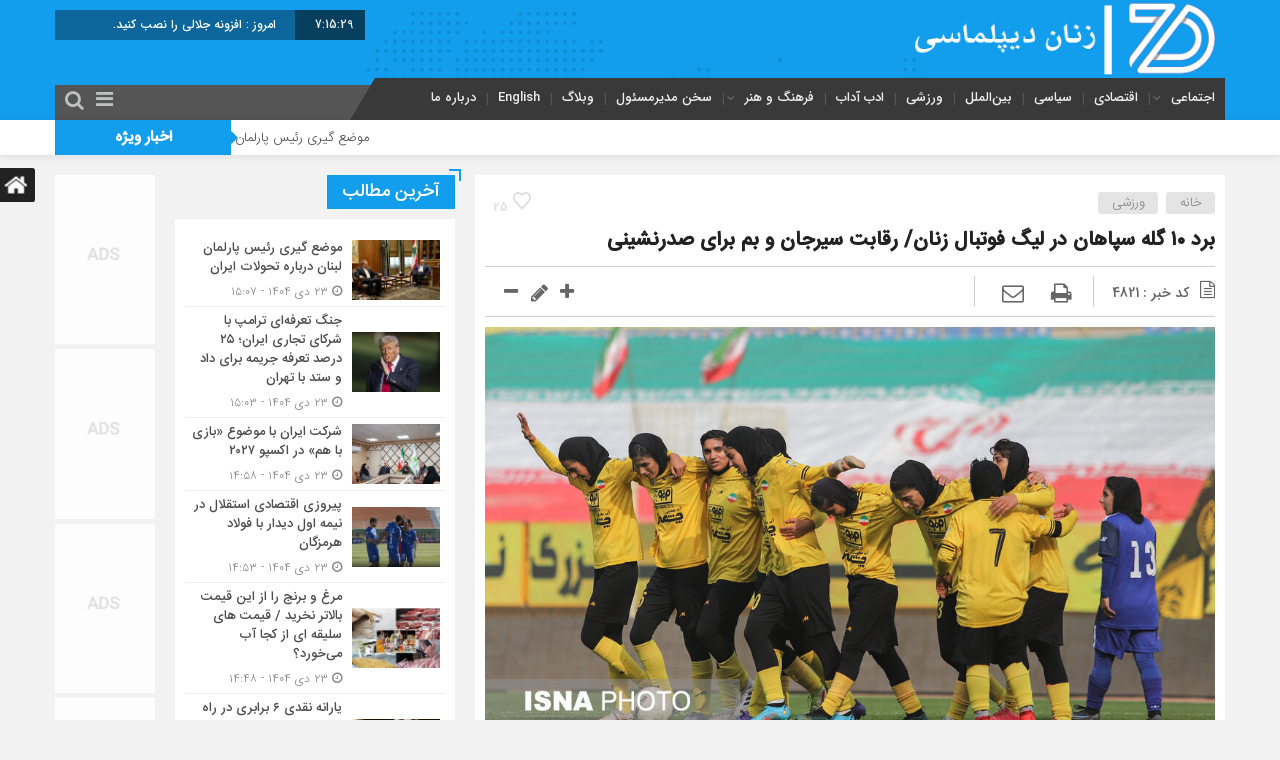

--- FILE ---
content_type: text/html; charset=UTF-8
request_url: https://zanandiplomacy.ir/%D8%A8%D8%B1%D8%AF-%DB%B1%DB%B0-%DA%AF%D9%84%D9%87-%D8%B3%D9%BE%D8%A7%D9%87%D8%A7%D9%86-%D8%AF%D8%B1-%D9%84%DB%8C%DA%AF-%D9%81%D9%88%D8%AA%D8%A8%D8%A7%D9%84-%D8%B2%D9%86%D8%A7%D9%86-%D8%B1%D9%82/
body_size: 16062
content:
<!DOCTYPE html>
<html dir="rtl" lang="fa-IR" dir="rtl">
<head>
    <title>  برد ۱۰ گله سپاهان در لیگ فوتبال زنان/ رقابت سیرجان و بم برای صدرنشینی | پایگاه خبری زنان دیپلماسی</title>
<meta http-equiv="Content-Type" content="text/html; charset=utf-8" />
<meta http-equiv="Content-Language" content="fa">
<meta name="viewport" content="initial-scale=1.0, user-scalable=no, width=device-width">
<meta name="description" content="مجله خبری ایرانی"/>
<link rel="shortcut icon" href="https://zanandiplomacy.ir/wp-content/uploads/2020/02/favicon.png" />
<link href="https://zanandiplomacy.ir/wp-content/themes/Mellat_News/style.css" rel="stylesheet" type="text/css" />
<script type='text/javascript' src='https://zanandiplomacy.ir/wp-content/themes/Mellat_News/js/jquery.js'></script>
<script type='text/javascript' src='https://zanandiplomacy.ir/wp-content/themes/Mellat_News/js/dark.js'></script>
<meta name='robots' content='max-image-preview:large' />
	<style>img:is([sizes="auto" i], [sizes^="auto," i]) { contain-intrinsic-size: 3000px 1500px }</style>
	    <script type="text/javascript"> var azan_plugin_url = 'https://zanandiplomacy.ir/wp-content/plugins/azan//';</script>
    <script type="text/javascript">
/* <![CDATA[ */
window._wpemojiSettings = {"baseUrl":"https:\/\/s.w.org\/images\/core\/emoji\/16.0.1\/72x72\/","ext":".png","svgUrl":"https:\/\/s.w.org\/images\/core\/emoji\/16.0.1\/svg\/","svgExt":".svg","source":{"concatemoji":"https:\/\/zanandiplomacy.ir\/wp-includes\/js\/wp-emoji-release.min.js?ver=6.8.3"}};
/*! This file is auto-generated */
!function(s,n){var o,i,e;function c(e){try{var t={supportTests:e,timestamp:(new Date).valueOf()};sessionStorage.setItem(o,JSON.stringify(t))}catch(e){}}function p(e,t,n){e.clearRect(0,0,e.canvas.width,e.canvas.height),e.fillText(t,0,0);var t=new Uint32Array(e.getImageData(0,0,e.canvas.width,e.canvas.height).data),a=(e.clearRect(0,0,e.canvas.width,e.canvas.height),e.fillText(n,0,0),new Uint32Array(e.getImageData(0,0,e.canvas.width,e.canvas.height).data));return t.every(function(e,t){return e===a[t]})}function u(e,t){e.clearRect(0,0,e.canvas.width,e.canvas.height),e.fillText(t,0,0);for(var n=e.getImageData(16,16,1,1),a=0;a<n.data.length;a++)if(0!==n.data[a])return!1;return!0}function f(e,t,n,a){switch(t){case"flag":return n(e,"\ud83c\udff3\ufe0f\u200d\u26a7\ufe0f","\ud83c\udff3\ufe0f\u200b\u26a7\ufe0f")?!1:!n(e,"\ud83c\udde8\ud83c\uddf6","\ud83c\udde8\u200b\ud83c\uddf6")&&!n(e,"\ud83c\udff4\udb40\udc67\udb40\udc62\udb40\udc65\udb40\udc6e\udb40\udc67\udb40\udc7f","\ud83c\udff4\u200b\udb40\udc67\u200b\udb40\udc62\u200b\udb40\udc65\u200b\udb40\udc6e\u200b\udb40\udc67\u200b\udb40\udc7f");case"emoji":return!a(e,"\ud83e\udedf")}return!1}function g(e,t,n,a){var r="undefined"!=typeof WorkerGlobalScope&&self instanceof WorkerGlobalScope?new OffscreenCanvas(300,150):s.createElement("canvas"),o=r.getContext("2d",{willReadFrequently:!0}),i=(o.textBaseline="top",o.font="600 32px Arial",{});return e.forEach(function(e){i[e]=t(o,e,n,a)}),i}function t(e){var t=s.createElement("script");t.src=e,t.defer=!0,s.head.appendChild(t)}"undefined"!=typeof Promise&&(o="wpEmojiSettingsSupports",i=["flag","emoji"],n.supports={everything:!0,everythingExceptFlag:!0},e=new Promise(function(e){s.addEventListener("DOMContentLoaded",e,{once:!0})}),new Promise(function(t){var n=function(){try{var e=JSON.parse(sessionStorage.getItem(o));if("object"==typeof e&&"number"==typeof e.timestamp&&(new Date).valueOf()<e.timestamp+604800&&"object"==typeof e.supportTests)return e.supportTests}catch(e){}return null}();if(!n){if("undefined"!=typeof Worker&&"undefined"!=typeof OffscreenCanvas&&"undefined"!=typeof URL&&URL.createObjectURL&&"undefined"!=typeof Blob)try{var e="postMessage("+g.toString()+"("+[JSON.stringify(i),f.toString(),p.toString(),u.toString()].join(",")+"));",a=new Blob([e],{type:"text/javascript"}),r=new Worker(URL.createObjectURL(a),{name:"wpTestEmojiSupports"});return void(r.onmessage=function(e){c(n=e.data),r.terminate(),t(n)})}catch(e){}c(n=g(i,f,p,u))}t(n)}).then(function(e){for(var t in e)n.supports[t]=e[t],n.supports.everything=n.supports.everything&&n.supports[t],"flag"!==t&&(n.supports.everythingExceptFlag=n.supports.everythingExceptFlag&&n.supports[t]);n.supports.everythingExceptFlag=n.supports.everythingExceptFlag&&!n.supports.flag,n.DOMReady=!1,n.readyCallback=function(){n.DOMReady=!0}}).then(function(){return e}).then(function(){var e;n.supports.everything||(n.readyCallback(),(e=n.source||{}).concatemoji?t(e.concatemoji):e.wpemoji&&e.twemoji&&(t(e.twemoji),t(e.wpemoji)))}))}((window,document),window._wpemojiSettings);
/* ]]> */
</script>

<style id='wp-emoji-styles-inline-css' type='text/css'>

	img.wp-smiley, img.emoji {
		display: inline !important;
		border: none !important;
		box-shadow: none !important;
		height: 1em !important;
		width: 1em !important;
		margin: 0 0.07em !important;
		vertical-align: -0.1em !important;
		background: none !important;
		padding: 0 !important;
	}
</style>
<link rel='stylesheet' id='wp-block-library-rtl-css' href='https://zanandiplomacy.ir/wp-includes/css/dist/block-library/style-rtl.min.css?ver=6.8.3' type='text/css' media='all' />
<style id='classic-theme-styles-inline-css' type='text/css'>
/*! This file is auto-generated */
.wp-block-button__link{color:#fff;background-color:#32373c;border-radius:9999px;box-shadow:none;text-decoration:none;padding:calc(.667em + 2px) calc(1.333em + 2px);font-size:1.125em}.wp-block-file__button{background:#32373c;color:#fff;text-decoration:none}
</style>
<style id='global-styles-inline-css' type='text/css'>
:root{--wp--preset--aspect-ratio--square: 1;--wp--preset--aspect-ratio--4-3: 4/3;--wp--preset--aspect-ratio--3-4: 3/4;--wp--preset--aspect-ratio--3-2: 3/2;--wp--preset--aspect-ratio--2-3: 2/3;--wp--preset--aspect-ratio--16-9: 16/9;--wp--preset--aspect-ratio--9-16: 9/16;--wp--preset--color--black: #000000;--wp--preset--color--cyan-bluish-gray: #abb8c3;--wp--preset--color--white: #ffffff;--wp--preset--color--pale-pink: #f78da7;--wp--preset--color--vivid-red: #cf2e2e;--wp--preset--color--luminous-vivid-orange: #ff6900;--wp--preset--color--luminous-vivid-amber: #fcb900;--wp--preset--color--light-green-cyan: #7bdcb5;--wp--preset--color--vivid-green-cyan: #00d084;--wp--preset--color--pale-cyan-blue: #8ed1fc;--wp--preset--color--vivid-cyan-blue: #0693e3;--wp--preset--color--vivid-purple: #9b51e0;--wp--preset--gradient--vivid-cyan-blue-to-vivid-purple: linear-gradient(135deg,rgba(6,147,227,1) 0%,rgb(155,81,224) 100%);--wp--preset--gradient--light-green-cyan-to-vivid-green-cyan: linear-gradient(135deg,rgb(122,220,180) 0%,rgb(0,208,130) 100%);--wp--preset--gradient--luminous-vivid-amber-to-luminous-vivid-orange: linear-gradient(135deg,rgba(252,185,0,1) 0%,rgba(255,105,0,1) 100%);--wp--preset--gradient--luminous-vivid-orange-to-vivid-red: linear-gradient(135deg,rgba(255,105,0,1) 0%,rgb(207,46,46) 100%);--wp--preset--gradient--very-light-gray-to-cyan-bluish-gray: linear-gradient(135deg,rgb(238,238,238) 0%,rgb(169,184,195) 100%);--wp--preset--gradient--cool-to-warm-spectrum: linear-gradient(135deg,rgb(74,234,220) 0%,rgb(151,120,209) 20%,rgb(207,42,186) 40%,rgb(238,44,130) 60%,rgb(251,105,98) 80%,rgb(254,248,76) 100%);--wp--preset--gradient--blush-light-purple: linear-gradient(135deg,rgb(255,206,236) 0%,rgb(152,150,240) 100%);--wp--preset--gradient--blush-bordeaux: linear-gradient(135deg,rgb(254,205,165) 0%,rgb(254,45,45) 50%,rgb(107,0,62) 100%);--wp--preset--gradient--luminous-dusk: linear-gradient(135deg,rgb(255,203,112) 0%,rgb(199,81,192) 50%,rgb(65,88,208) 100%);--wp--preset--gradient--pale-ocean: linear-gradient(135deg,rgb(255,245,203) 0%,rgb(182,227,212) 50%,rgb(51,167,181) 100%);--wp--preset--gradient--electric-grass: linear-gradient(135deg,rgb(202,248,128) 0%,rgb(113,206,126) 100%);--wp--preset--gradient--midnight: linear-gradient(135deg,rgb(2,3,129) 0%,rgb(40,116,252) 100%);--wp--preset--font-size--small: 13px;--wp--preset--font-size--medium: 20px;--wp--preset--font-size--large: 36px;--wp--preset--font-size--x-large: 42px;--wp--preset--spacing--20: 0.44rem;--wp--preset--spacing--30: 0.67rem;--wp--preset--spacing--40: 1rem;--wp--preset--spacing--50: 1.5rem;--wp--preset--spacing--60: 2.25rem;--wp--preset--spacing--70: 3.38rem;--wp--preset--spacing--80: 5.06rem;--wp--preset--shadow--natural: 6px 6px 9px rgba(0, 0, 0, 0.2);--wp--preset--shadow--deep: 12px 12px 50px rgba(0, 0, 0, 0.4);--wp--preset--shadow--sharp: 6px 6px 0px rgba(0, 0, 0, 0.2);--wp--preset--shadow--outlined: 6px 6px 0px -3px rgba(255, 255, 255, 1), 6px 6px rgba(0, 0, 0, 1);--wp--preset--shadow--crisp: 6px 6px 0px rgba(0, 0, 0, 1);}:where(.is-layout-flex){gap: 0.5em;}:where(.is-layout-grid){gap: 0.5em;}body .is-layout-flex{display: flex;}.is-layout-flex{flex-wrap: wrap;align-items: center;}.is-layout-flex > :is(*, div){margin: 0;}body .is-layout-grid{display: grid;}.is-layout-grid > :is(*, div){margin: 0;}:where(.wp-block-columns.is-layout-flex){gap: 2em;}:where(.wp-block-columns.is-layout-grid){gap: 2em;}:where(.wp-block-post-template.is-layout-flex){gap: 1.25em;}:where(.wp-block-post-template.is-layout-grid){gap: 1.25em;}.has-black-color{color: var(--wp--preset--color--black) !important;}.has-cyan-bluish-gray-color{color: var(--wp--preset--color--cyan-bluish-gray) !important;}.has-white-color{color: var(--wp--preset--color--white) !important;}.has-pale-pink-color{color: var(--wp--preset--color--pale-pink) !important;}.has-vivid-red-color{color: var(--wp--preset--color--vivid-red) !important;}.has-luminous-vivid-orange-color{color: var(--wp--preset--color--luminous-vivid-orange) !important;}.has-luminous-vivid-amber-color{color: var(--wp--preset--color--luminous-vivid-amber) !important;}.has-light-green-cyan-color{color: var(--wp--preset--color--light-green-cyan) !important;}.has-vivid-green-cyan-color{color: var(--wp--preset--color--vivid-green-cyan) !important;}.has-pale-cyan-blue-color{color: var(--wp--preset--color--pale-cyan-blue) !important;}.has-vivid-cyan-blue-color{color: var(--wp--preset--color--vivid-cyan-blue) !important;}.has-vivid-purple-color{color: var(--wp--preset--color--vivid-purple) !important;}.has-black-background-color{background-color: var(--wp--preset--color--black) !important;}.has-cyan-bluish-gray-background-color{background-color: var(--wp--preset--color--cyan-bluish-gray) !important;}.has-white-background-color{background-color: var(--wp--preset--color--white) !important;}.has-pale-pink-background-color{background-color: var(--wp--preset--color--pale-pink) !important;}.has-vivid-red-background-color{background-color: var(--wp--preset--color--vivid-red) !important;}.has-luminous-vivid-orange-background-color{background-color: var(--wp--preset--color--luminous-vivid-orange) !important;}.has-luminous-vivid-amber-background-color{background-color: var(--wp--preset--color--luminous-vivid-amber) !important;}.has-light-green-cyan-background-color{background-color: var(--wp--preset--color--light-green-cyan) !important;}.has-vivid-green-cyan-background-color{background-color: var(--wp--preset--color--vivid-green-cyan) !important;}.has-pale-cyan-blue-background-color{background-color: var(--wp--preset--color--pale-cyan-blue) !important;}.has-vivid-cyan-blue-background-color{background-color: var(--wp--preset--color--vivid-cyan-blue) !important;}.has-vivid-purple-background-color{background-color: var(--wp--preset--color--vivid-purple) !important;}.has-black-border-color{border-color: var(--wp--preset--color--black) !important;}.has-cyan-bluish-gray-border-color{border-color: var(--wp--preset--color--cyan-bluish-gray) !important;}.has-white-border-color{border-color: var(--wp--preset--color--white) !important;}.has-pale-pink-border-color{border-color: var(--wp--preset--color--pale-pink) !important;}.has-vivid-red-border-color{border-color: var(--wp--preset--color--vivid-red) !important;}.has-luminous-vivid-orange-border-color{border-color: var(--wp--preset--color--luminous-vivid-orange) !important;}.has-luminous-vivid-amber-border-color{border-color: var(--wp--preset--color--luminous-vivid-amber) !important;}.has-light-green-cyan-border-color{border-color: var(--wp--preset--color--light-green-cyan) !important;}.has-vivid-green-cyan-border-color{border-color: var(--wp--preset--color--vivid-green-cyan) !important;}.has-pale-cyan-blue-border-color{border-color: var(--wp--preset--color--pale-cyan-blue) !important;}.has-vivid-cyan-blue-border-color{border-color: var(--wp--preset--color--vivid-cyan-blue) !important;}.has-vivid-purple-border-color{border-color: var(--wp--preset--color--vivid-purple) !important;}.has-vivid-cyan-blue-to-vivid-purple-gradient-background{background: var(--wp--preset--gradient--vivid-cyan-blue-to-vivid-purple) !important;}.has-light-green-cyan-to-vivid-green-cyan-gradient-background{background: var(--wp--preset--gradient--light-green-cyan-to-vivid-green-cyan) !important;}.has-luminous-vivid-amber-to-luminous-vivid-orange-gradient-background{background: var(--wp--preset--gradient--luminous-vivid-amber-to-luminous-vivid-orange) !important;}.has-luminous-vivid-orange-to-vivid-red-gradient-background{background: var(--wp--preset--gradient--luminous-vivid-orange-to-vivid-red) !important;}.has-very-light-gray-to-cyan-bluish-gray-gradient-background{background: var(--wp--preset--gradient--very-light-gray-to-cyan-bluish-gray) !important;}.has-cool-to-warm-spectrum-gradient-background{background: var(--wp--preset--gradient--cool-to-warm-spectrum) !important;}.has-blush-light-purple-gradient-background{background: var(--wp--preset--gradient--blush-light-purple) !important;}.has-blush-bordeaux-gradient-background{background: var(--wp--preset--gradient--blush-bordeaux) !important;}.has-luminous-dusk-gradient-background{background: var(--wp--preset--gradient--luminous-dusk) !important;}.has-pale-ocean-gradient-background{background: var(--wp--preset--gradient--pale-ocean) !important;}.has-electric-grass-gradient-background{background: var(--wp--preset--gradient--electric-grass) !important;}.has-midnight-gradient-background{background: var(--wp--preset--gradient--midnight) !important;}.has-small-font-size{font-size: var(--wp--preset--font-size--small) !important;}.has-medium-font-size{font-size: var(--wp--preset--font-size--medium) !important;}.has-large-font-size{font-size: var(--wp--preset--font-size--large) !important;}.has-x-large-font-size{font-size: var(--wp--preset--font-size--x-large) !important;}
:where(.wp-block-post-template.is-layout-flex){gap: 1.25em;}:where(.wp-block-post-template.is-layout-grid){gap: 1.25em;}
:where(.wp-block-columns.is-layout-flex){gap: 2em;}:where(.wp-block-columns.is-layout-grid){gap: 2em;}
:root :where(.wp-block-pullquote){font-size: 1.5em;line-height: 1.6;}
</style>
<script type="text/javascript" src="https://zanandiplomacy.ir/wp-includes/js/jquery/jquery.min.js?ver=3.7.1" id="jquery-core-js"></script>
<script type="text/javascript" src="https://zanandiplomacy.ir/wp-includes/js/jquery/jquery-migrate.min.js?ver=3.4.1" id="jquery-migrate-js"></script>
<script type="text/javascript" id="simple-likes-public-js-js-extra">
/* <![CDATA[ */
var simpleLikes = {"ajaxurl":"https:\/\/zanandiplomacy.ir\/wp-admin\/admin-ajax.php","like":"\u067e\u0633\u0646\u062f\u06cc\u062f\u0645","unlike":"\u0646\u067e\u0633\u0646\u062f\u06cc\u062f\u0645"};
/* ]]> */
</script>
<script type="text/javascript" src="https://zanandiplomacy.ir/wp-content/themes/Mellat_News/js/simple-likes-public.js?ver=0.5" id="simple-likes-public-js-js"></script>
<link rel="https://api.w.org/" href="https://zanandiplomacy.ir/wp-json/" /><link rel="alternate" title="JSON" type="application/json" href="https://zanandiplomacy.ir/wp-json/wp/v2/posts/4821" /><link rel="EditURI" type="application/rsd+xml" title="RSD" href="https://zanandiplomacy.ir/xmlrpc.php?rsd" />
<meta name="generator" content="WordPress 6.8.3" />
<link rel="canonical" href="https://zanandiplomacy.ir/%d8%a8%d8%b1%d8%af-%db%b1%db%b0-%da%af%d9%84%d9%87-%d8%b3%d9%be%d8%a7%d9%87%d8%a7%d9%86-%d8%af%d8%b1-%d9%84%db%8c%da%af-%d9%81%d9%88%d8%aa%d8%a8%d8%a7%d9%84-%d8%b2%d9%86%d8%a7%d9%86-%d8%b1%d9%82/" />
<link rel='shortlink' href='https://zanandiplomacy.ir/?p=4821' />
<link rel="alternate" title="oEmbed (JSON)" type="application/json+oembed" href="https://zanandiplomacy.ir/wp-json/oembed/1.0/embed?url=https%3A%2F%2Fzanandiplomacy.ir%2F%25d8%25a8%25d8%25b1%25d8%25af-%25db%25b1%25db%25b0-%25da%25af%25d9%2584%25d9%2587-%25d8%25b3%25d9%25be%25d8%25a7%25d9%2587%25d8%25a7%25d9%2586-%25d8%25af%25d8%25b1-%25d9%2584%25db%258c%25da%25af-%25d9%2581%25d9%2588%25d8%25aa%25d8%25a8%25d8%25a7%25d9%2584-%25d8%25b2%25d9%2586%25d8%25a7%25d9%2586-%25d8%25b1%25d9%2582%2F" />
<link rel="alternate" title="oEmbed (XML)" type="text/xml+oembed" href="https://zanandiplomacy.ir/wp-json/oembed/1.0/embed?url=https%3A%2F%2Fzanandiplomacy.ir%2F%25d8%25a8%25d8%25b1%25d8%25af-%25db%25b1%25db%25b0-%25da%25af%25d9%2584%25d9%2587-%25d8%25b3%25d9%25be%25d8%25a7%25d9%2587%25d8%25a7%25d9%2586-%25d8%25af%25d8%25b1-%25d9%2584%25db%258c%25da%25af-%25d9%2581%25d9%2588%25d8%25aa%25d8%25a8%25d8%25a7%25d9%2584-%25d8%25b2%25d9%2586%25d8%25a7%25d9%2586-%25d8%25b1%25d9%2582%2F&#038;format=xml" />
<link rel="icon" href="https://zanandiplomacy.ir/wp-content/uploads/2022/02/cropped-fav-zanan-32x32.png" sizes="32x32" />
<link rel="icon" href="https://zanandiplomacy.ir/wp-content/uploads/2022/02/cropped-fav-zanan-192x192.png" sizes="192x192" />
<link rel="apple-touch-icon" href="https://zanandiplomacy.ir/wp-content/uploads/2022/02/cropped-fav-zanan-180x180.png" />
<meta name="msapplication-TileImage" content="https://zanandiplomacy.ir/wp-content/uploads/2022/02/cropped-fav-zanan-270x270.png" />
 
</head>						
 <body id="home">
<style>
.breaking{background:#ff0000 !important;}
body{background:#f2f2f2;}.add_to_cart .button,.mapbtn:hover,.tab_ta ul li a.active_tab,.most_v_active,.big_header,.switch.tiny .switch-paddle::after,input[type="submit"],.main-top .polist .item .head .categorie::after, .main-top .polist .item .head .categorie::before,.main-top .polist .item .head .categorie::after, .main-top .polist .item .head .categorie::before,.main-top .polist .item,.main-top .polist .item .head .categorie,.main-top .polist .slick-arrow,.ap_editorial .det,.apnews.ne_four .polist .slick-arrow,.item:hover .datee,.archiv-t:hover .datee,.archiv-b:hover .datee,.right:hover .datee,.pic:hover .datee,.footer-top .social ul li a:hover,#mySidenav #icon-1,#mySidenav #icon-2,#mySidenav #icon-3,#mySidenav #icon-4,#mySidenav #icon-5,#mySidenav #icon-6,#mySidenav #icon-7,.comment-submit,.main_camera .ap_slider .slick-arrow,.fot .tagcloud a:hover,.fot .tags-header,.main_videos .tit h4::after, .main_videos .tit h4::before,.main_videos .tit h4::after, .main_videos .tit h4::before,.main_videos .tit h4,.main_camera .tit h4::after, .main_camera .tit h4::before,.main_camera .tit h4::after, .main_camera .tit h4::before,.main_camera .tit h4,.pagination .current,.sidebar .ap_slider .slick-arrow,.boxx .tit h4::after, .boxx .tit h4::before,.boxx .tit h4::after, .boxx .tit h4::before,.boxx .tit h4,.go-top,div.tab-post strong.active::after, div.tab-post strong.active::before,div.tab-post strong.active::after, div.tab-post strong.active::before,div.tab-post strong.active,.ap_news .ap_slider .slick-arrow,#search-overlay #search-button,.ap-am b span,.marquee .t,.marquee .t::before,.sidebar-header h4,.sidebar-header h4::after, .sidebar-header h4::before,.sidebar-header h4::after, .sidebar-header h4::before,.timeline .polist .info-txt:hover .info-txt-icon::before,.woocommerce #respond input#submit, .woocommerce a.button, .woocommerce button.button, .woocommerce input.button{background-color:#129ded !important;}
.fot .tagcloud a:hover::before,.fot .tags-header::before{border-color: transparent #129ded transparent transparent;}.ap_editorial .det::after{border-color: transparent transparent #129ded transparent;}
.timeline .polist .info-txt:hover .info-txt-icon,.thumbslider .slider-nav .slick-arrow:hover,.foot-top .footer-menu li::after,.foot-bottom .footer-menu li::after,.main_editors .postlist .item .det .au_name,.coauthor a,.popular-post .post-number,.boxx .item-shop:hover .cast,ul .blogroll li::before,ul.tabs-nav.auto-height li.current{color: #129ded !important;}
.datee,.wid-editors .list .item:hover .thumbnail img,.lg-outer .lg-thumb-item.active, .lg-outer .lg-thumb-item:hover,.ap_slider .item .det .met span.cat{border-color: #129ded !important;}
.id_night a:hover,ul.tabs-nav li.tab-link:hover,#popular-post .content li:hover a,#popular-post .content li:hover:before,.timeline .polist .info-txt:hover .info-txt-icon,.navbarh a:hover, .hednav:hover .dropnav,.mediaa:hover h2 a,.archiv-b .det h2:hover a,.archiv-t .det h2:hover a,.related h2:hover::before,.send_file:hover::before,.print:hover::before, .accordion:hover,.related h2:hover a,.post-link .short:hover b,.content blockquote::after,.news-save div:hover, .news-save a:hover,.heding h1:hover a,.ap-nav ul li ul li:hover,.foot-top .footer-menu li a:hover,.foot-bottom .footer-menu li a:hover,.main_videos .postlist .item:hover .det h2,.apnews.ne_one .polist .item .det h2 a:hover,.vertical-menu a:hover,.main_camera .ap_slider .item .thumbnail .det h2:hover a,.left .pic .det h2 a:hover,.right .det h2 a:hover,.boxx .item-shop h2:hover a,.boxx .aa .left .title .det h2:hover::before,.boxx .aa .left .title .det h2 a:hover,.boxx .aa .right .det h2 a:hover,.boxx .aa .left .pic .det h2 a:hover,.all-post li:hover::before,.wid-editors .list .item:hover .det h2,.all-post li:hover i,.apnews.ne_four .polist .item .det h2:hover a,.all-post li:hover a,.wid-editors .laste .item:hover .det h2,.apnews.ne_three .polist .item .det h2:hover a,.popular-post .item-post:hover a,.ap-nav ul ul li a:hover,.ap-nav ul li a:hover,.marquee-frame span a:hover,.thumbslider .postlist .item .det h2:hover a,.post-wrap ul li:hover a,.post-wrap ul li:hover i,.post-wrap ul li:hover::before,.links-cat ul li a:hover,.wpp-list li a:hover,.wpp-list li a:hover::before,.apnews.ne_map .polist .item .det h3:hover a{color:  !important;}div.tab-post strong.active{color:#fff !important;}
.primary-nav  li.current-menu-item{border-bottom: 4px solid #129ded !important;}
</style>
<div id="ap_root">
<div class="big_header">
<div class="container">
<div class="h-top">
<div class="ap_logo">
      <a href="https://zanandiplomacy.ir">
          <img src="https://zanandiplomacy.ir/wp-content/uploads/2022/02/site-logo.png" alt="پایگاه خبری زنان دیپلماسی">
           </a>
</div>

<div class="h-left">
<div class="rig">
<script type="text/javascript">
function startTime()
{
var today=new Date();
var h=today.getHours();
var m=today.getMinutes();
var s=today.getSeconds();
// add a zero in front of numbers<10
m=checkTime(m);
s=checkTime(s);
document.getElementById('clock').innerHTML=h+":"+m+":"+s;
t=setTimeout('startTime()',500);
}
function checkTime(i)
{
if (i<10)
  {
  i="0" + i;
  }
return i;
}
</script>
<span id="clock"> <script type="text/javascript">startTime()</script></span>
</div>

<div class="brea">
<ul>
<li>
امروز :
افزونه جلالی را نصب کنید.
</li>
<li>برابر با :  12 - شعبان - 1447</li><li>برابر با : Friday - 30 January - 2026</li></ul>
</div>
<script type="text/javascript">
jQuery(document).ready(function(){
createTicker();
});
</script>
</div>
</div>
<div class="h-bot">
<div class="primary-nav">
<div class="menu-%d8%a7%d8%b5%d9%84%db%8c-container"><ul id="menu-%d8%a7%d8%b5%d9%84%db%8c" class="menu"><li id="menu-item-1828" class="menu-item menu-item-type-taxonomy menu-item-object-category menu-item-has-children menu-item-1828"><a href="https://zanandiplomacy.ir/category/%d8%a7%d8%ac%d8%aa%d9%85%d8%a7%d8%b9%db%8c/">اجتماعی</a>
<ul class="sub-menu">
	<li id="menu-item-1829" class="menu-item menu-item-type-taxonomy menu-item-object-category menu-item-1829"><a href="https://zanandiplomacy.ir/category/%d8%a7%d8%ac%d8%aa%d9%85%d8%a7%d8%b9%db%8c/%d8%ad%d9%82%d9%88%d9%82%db%8c-%d9%88-%d9%82%d8%b6%d8%a7%db%8c%db%8c/">حقوقی و قضایی</a></li>
	<li id="menu-item-1830" class="menu-item menu-item-type-taxonomy menu-item-object-category menu-item-1830"><a href="https://zanandiplomacy.ir/category/%d8%a7%d8%ac%d8%aa%d9%85%d8%a7%d8%b9%db%8c/%d8%b3%d9%84%d8%a7%d9%85%d8%aa/">سلامت</a></li>
	<li id="menu-item-1831" class="menu-item menu-item-type-taxonomy menu-item-object-category menu-item-1831"><a href="https://zanandiplomacy.ir/category/%d8%a7%d8%ac%d8%aa%d9%85%d8%a7%d8%b9%db%8c/%da%a9%d8%a7%d8%b1%d8%a2%d9%81%d8%b1%db%8c%d9%86%db%8c/">کارآفرینی</a></li>
</ul>
</li>
<li id="menu-item-1834" class="menu-item menu-item-type-taxonomy menu-item-object-category menu-item-1834"><a href="https://zanandiplomacy.ir/category/%d8%a7%d9%82%d8%aa%d8%b5%d8%a7%d8%af%db%8c/">اقتصادی</a></li>
<li id="menu-item-1839" class="menu-item menu-item-type-taxonomy menu-item-object-category menu-item-1839"><a href="https://zanandiplomacy.ir/category/%d8%b3%db%8c%d8%a7%d8%b3%db%8c/">سیاسی</a></li>
<li id="menu-item-1836" class="menu-item menu-item-type-taxonomy menu-item-object-category menu-item-1836"><a href="https://zanandiplomacy.ir/category/%d8%a8%db%8c%d9%86-%d8%a7%d9%84%d9%85%d9%84%d9%84/">بین‌الملل</a></li>
<li id="menu-item-1843" class="menu-item menu-item-type-taxonomy menu-item-object-category current-post-ancestor current-menu-parent current-post-parent menu-item-1843"><a href="https://zanandiplomacy.ir/category/%d9%88%d8%b1%d8%b2%d8%b4%db%8c/">ورزشی</a></li>
<li id="menu-item-10657" class="menu-item menu-item-type-taxonomy menu-item-object-category menu-item-10657"><a href="https://zanandiplomacy.ir/category/%d8%a7%d8%af%d8%a8-%d8%a2%d8%af%d8%a7%d8%a8/">ادب آداب</a></li>
<li id="menu-item-1840" class="menu-item menu-item-type-taxonomy menu-item-object-category menu-item-has-children menu-item-1840"><a href="https://zanandiplomacy.ir/category/%d9%81%d8%b1%d9%87%d9%86%da%af-%d9%88-%d9%87%d9%86%d8%b1/">فرهنگ و هنر</a>
<ul class="sub-menu">
	<li id="menu-item-1841" class="menu-item menu-item-type-taxonomy menu-item-object-category menu-item-1841"><a href="https://zanandiplomacy.ir/category/%d9%81%d8%b1%d9%87%d9%86%da%af-%d9%88-%d9%87%d9%86%d8%b1/%d9%81%d8%b1%d9%87%d9%86%da%af-%d8%af%d8%b1-%d8%a2%d8%a6%db%8c%d9%86%d9%87-%d8%ae%d8%a7%d8%b7%d8%b1%d8%a7%d8%aa/">فرهنگ در آئینه خاطرات</a></li>
	<li id="menu-item-1842" class="menu-item menu-item-type-taxonomy menu-item-object-category menu-item-1842"><a href="https://zanandiplomacy.ir/category/%d9%81%d8%b1%d9%87%d9%86%da%af-%d9%88-%d9%87%d9%86%d8%b1/%da%a9%d8%aa%d8%a7%d8%a8-%d9%87%d9%81%d8%aa%d9%87/">کتاب هفته</a></li>
</ul>
</li>
<li id="menu-item-1838" class="menu-item menu-item-type-taxonomy menu-item-object-category menu-item-1838"><a href="https://zanandiplomacy.ir/category/%d8%b3%d8%ae%d9%86-%d9%85%d8%af%db%8c%d8%b1%d9%85%d8%b3%d8%a6%d9%88%d9%84/">سخن مدیرمسئول</a></li>
<li id="menu-item-4441" class="menu-item menu-item-type-taxonomy menu-item-object-category menu-item-4441"><a href="https://zanandiplomacy.ir/category/%d9%88%d8%a8%d9%84%d8%a7%da%af/">وبلاگ</a></li>
<li id="menu-item-1835" class="menu-item menu-item-type-taxonomy menu-item-object-category menu-item-1835"><a href="https://zanandiplomacy.ir/category/english/">English</a></li>
<li id="menu-item-1939" class="menu-item menu-item-type-post_type menu-item-object-page menu-item-1939"><a href="https://zanandiplomacy.ir/%d8%af%d8%b1%d8%a8%d8%a7%d8%b1%d9%87/">درباره ما</a></li>
</ul></div></div>
<div class="left_menu">
<div class="menu-bottom"><span class="fa fa-bars navbar-c-toggle menu-show" style="float:right" ></span></div>
<div class="ap-am">
</div>
<button onclick="myFunction()" class="dropbtn"></button><i id="search-btn" class="fa fa-search"></i></div>
</div>
</div><!---------container----------->
 <div class="dropdown">
  <div id="myDropdown" class="dropdown-content">
  <ul>
  <div class="container">
      <div class="vertical-menu">
       <div class="menu-%d9%85%da%af%d8%a7%d9%85%d9%86%d9%88-container"><ul id="menu-%d9%85%da%af%d8%a7%d9%85%d9%86%d9%88" class="menu"><li id="menu-item-435" class="menu-item menu-item-type-taxonomy menu-item-object-category menu-item-435"><a href="https://zanandiplomacy.ir/category/news/">اخبار</a></li>
<li id="menu-item-440" class="menu-item menu-item-type-custom menu-item-object-custom menu-item-has-children menu-item-440"><a href="http://#">چند رسانه</a>
<ul class="sub-menu">
	<li id="menu-item-441" class="menu-item menu-item-type-taxonomy menu-item-object-media_category menu-item-441"><a href="https://zanandiplomacy.ir/media_category/film/">گالری فیلم</a></li>
	<li id="menu-item-442" class="menu-item menu-item-type-taxonomy menu-item-object-gallery_category menu-item-442"><a href="https://zanandiplomacy.ir/gallery_category/photo/">گالری عکس</a></li>
</ul>
</li>
<li id="menu-item-445" class="menu-item menu-item-type-custom menu-item-object-custom menu-item-has-children menu-item-445"><a href="http://#">دسترسی سریع</a>
<ul class="sub-menu">
	<li id="menu-item-449" class="menu-item menu-item-type-taxonomy menu-item-object-category menu-item-449"><a href="https://zanandiplomacy.ir/category/news/">اخبار</a></li>
</ul>
</li>
<li id="menu-item-450" class="menu-item menu-item-type-custom menu-item-object-custom menu-item-450"><a href="http://#">پیوندها</a></li>
</ul></div>      </div>
  </div></ul>
  </div>
</div> 
<div class="marquee">
<div class="container">
<div class="t"><h3>اخبار ویژه</h3></div>
<div class="mframe">
<div class="marquee-frame" data-direction='right' dir="ltr">
<p>
  <img src="https://zanandiplomacy.ir/wp-content/uploads/2022/02/fav-zanan.png">
<span><a href="https://zanandiplomacy.ir/%d9%85%d9%88%d8%b6%d8%b9-%da%af%db%8c%d8%b1%db%8c-%d8%b1%d8%a6%db%8c%d8%b3-%d9%be%d8%a7%d8%b1%d9%84%d9%85%d8%a7%d9%86-%d9%84%d8%a8%d9%86%d8%a7%d9%86-%d8%af%d8%b1%d8%a8%d8%a7%d8%b1%d9%87-%d8%aa%d8%ad/" title="موضع گیری رئیس پارلمان لبنان درباره تحولات ایران">موضع گیری رئیس پارلمان لبنان درباره تحولات ایران</a></span>
 <img src="https://zanandiplomacy.ir/wp-content/uploads/2022/02/fav-zanan.png">
<span><a href="https://zanandiplomacy.ir/%d8%ac%d9%86%da%af-%d8%aa%d8%b9%d8%b1%d9%81%d9%87%d8%a7%db%8c-%d8%aa%d8%b1%d8%a7%d9%85%d9%be-%d8%a8%d8%a7-%d8%b4%d8%b1%da%a9%d8%a7%db%8c-%d8%aa%d8%ac%d8%a7%d8%b1%db%8c-%d8%a7%db%8c%d8%b1/" title="جنگ تعرفه‌ای ترامپ با شرکای تجاری ایران؛ ۲۵ درصد تعرفه جریمه برای داد و ستد با تهران">جنگ تعرفه‌ای ترامپ با شرکای تجاری ایران؛ ۲۵ درصد تعرفه جریمه برای داد و ستد با تهران</a></span>
 <img src="https://zanandiplomacy.ir/wp-content/uploads/2022/02/fav-zanan.png">
<span><a href="https://zanandiplomacy.ir/%d8%b4%d8%b1%da%a9%d8%aa-%d8%a7%db%8c%d8%b1%d8%a7%d9%86-%d8%a8%d8%a7-%d9%85%d9%88%d8%b6%d9%88%d8%b9-%d8%a8%d8%a7%d8%b2%db%8c-%d8%a8%d8%a7-%d9%87%d9%85-%d8%af%d8%b1-%d8%a7%da%a9%d8%b3%d9%be/" title="شرکت ایران با موضوع «بازی با هم» در اکسپو ۲۰۲۷">شرکت ایران با موضوع «بازی با هم» در اکسپو ۲۰۲۷</a></span>
 <img src="https://zanandiplomacy.ir/wp-content/uploads/2022/02/fav-zanan.png">
<span><a href="https://zanandiplomacy.ir/%d9%be%db%8c%d8%b1%d9%88%d8%b2%db%8c-%d8%a7%d9%82%d8%aa%d8%b5%d8%a7%d8%af%db%8c-%d8%a7%d8%b3%d8%aa%d9%82%d9%84%d8%a7%d9%84-%d8%af%d8%b1-%d9%86%db%8c%d9%85%d9%87-%d8%a7%d9%88%d9%84-%d8%af%db%8c%d8%af/" title="پیروزی اقتصادی استقلال در نیمه اول دیدار با فولاد هرمزگان">پیروزی اقتصادی استقلال در نیمه اول دیدار با فولاد هرمزگان</a></span>
 <img src="https://zanandiplomacy.ir/wp-content/uploads/2022/02/fav-zanan.png">
<span><a href="https://zanandiplomacy.ir/%d9%85%d8%b1%d8%ba-%d9%88-%d8%a8%d8%b1%d9%86%d8%ac-%d8%b1%d8%a7-%d8%a7%d8%b2-%d8%a7%db%8c%d9%86-%d9%82%db%8c%d9%85%d8%aa-%d8%a8%d8%a7%d9%84%d8%a7%d8%aa%d8%b1-%d9%86%d8%ae%d8%b1%db%8c%d8%af-%d9%82/" title="مرغ و برنج را از این قیمت بالاتر نخرید / قیمت های سلیقه ای از کجا آب می‌خورد؟">مرغ و برنج را از این قیمت بالاتر نخرید / قیمت های سلیقه ای از کجا آب می‌خورد؟</a></span>
 <img src="https://zanandiplomacy.ir/wp-content/uploads/2022/02/fav-zanan.png">
<span><a href="https://zanandiplomacy.ir/%db%8c%d8%a7%d8%b1%d8%a7%d9%86%d9%87-%d9%86%d9%82%d8%af%db%8c-%db%b6-%d8%a8%d8%b1%d8%a7%d8%a8%d8%b1%db%8c-%d8%af%d8%b1-%d8%b1%d8%a7%d9%87-%d8%a7%d8%b3%d8%aa%d8%9f-%d8%a7%d9%85%da%a9%d8%a7%d9%86/" title="یارانه نقدی ۶ برابری در راه است؟ / امکان پرداخت یارانه آرد و نان، مابه التفاوت ارز ترجیحی و انرژی">یارانه نقدی ۶ برابری در راه است؟ / امکان پرداخت یارانه آرد و نان، مابه التفاوت ارز ترجیحی و انرژی</a></span>
 <img src="https://zanandiplomacy.ir/wp-content/uploads/2022/02/fav-zanan.png">
<span><a href="https://zanandiplomacy.ir/%da%86%db%8c%d9%86-%d8%a8%d8%a7-%d8%a7%d8%b3%d8%aa%d9%81%d8%a7%d8%af%d9%87-%d8%a7%d8%b2-%d8%b2%d9%88%d8%b1-%d8%af%d8%b1-%d8%b1%d9%88%d8%a7%d8%a8%d8%b7-%d8%a8%db%8c%d9%86%d8%a7%d9%84%d9%85/" title="چین: با استفاده از زور در روابط بین‌الملل مخالفیم">چین: با استفاده از زور در روابط بین‌الملل مخالفیم</a></span>
 <img src="https://zanandiplomacy.ir/wp-content/uploads/2022/02/fav-zanan.png">
<span><a href="https://zanandiplomacy.ir/10951-2/" title="پویایی فقه در مسئله زنان= پشگیری از تکرار روند دین‌زدایی">پویایی فقه در مسئله زنان= پشگیری از تکرار روند دین‌زدایی</a></span>
 </p>
</div>
</div></div></div>
</div>
<div class="menu-hidden menu-show" id="menu-risponsive">
<div class="menu-%d9%85%d9%86%d9%88%db%8c-%d8%b1%db%8c%d8%b3%d9%be%d8%a7%d9%86%d8%b3%db%8c%d9%88-container"><ul id="menu-%d9%85%d9%86%d9%88%db%8c-%d8%b1%db%8c%d8%b3%d9%be%d8%a7%d9%86%d8%b3%db%8c%d9%88" class="menu"><li id="menu-item-569" class="menu-item menu-item-type-taxonomy menu-item-object-category menu-item-569"><a href="https://zanandiplomacy.ir/category/news/">اخبار</a></li>
<li id="menu-item-570" class="menu-item menu-item-type-taxonomy menu-item-object-gallery_category menu-item-570"><a href="https://zanandiplomacy.ir/gallery_category/photo/">گالری عکس</a></li>
<li id="menu-item-571" class="menu-item menu-item-type-taxonomy menu-item-object-media_category menu-item-571"><a href="https://zanandiplomacy.ir/media_category/film/">گالری فیلم</a></li>
</ul></div></div>
 <ul id="mySidenav" class="sidenav">
  <li><a href="https://zanandiplomacy.ir" id="icon-1">صفحه نخست</a></li> 
     
   
   
   
   
</ul> 
<div class="nav-lin"></div><section class="ap_main">
<div class="container inn">
<div class="ap_news">
<div class="content">
<header class="heding">
<div class="post_like"><span class="sl-wrapper"><a href="https://zanandiplomacy.ir/wp-admin/admin-ajax.php?action=process_simple_like&post_id=4821&nonce=8cab11ec53&is_comment=0&disabled=true" class="sl-button sl-button-4821" data-nonce="8cab11ec53" data-post-id="4821" data-iscomment="0" title="پسندیدم"><span class="sl-icon"><svg role="img" xmlns="http://www.w3.org/2000/svg" xmlns:xlink="http://www.w3.org/1999/xlink" version="1.1" x="0" y="0" viewBox="0 0 128 128" enable-background="new 0 0 128 128" xml:space="preserve"><path id="heart" d="M64 127.5C17.1 79.9 3.9 62.3 1 44.4c-3.5-22 12.2-43.9 36.7-43.9 10.5 0 20 4.2 26.4 11.2 6.3-7 15.9-11.2 26.4-11.2 24.3 0 40.2 21.8 36.7 43.9C124.2 62 111.9 78.9 64 127.5zM37.6 13.4c-9.9 0-18.2 5.2-22.3 13.8C5 49.5 28.4 72 64 109.2c35.7-37.3 59-59.8 48.6-82 -4.1-8.7-12.4-13.8-22.3-13.8 -15.9 0-22.7 13-26.4 19.2C60.6 26.8 54.4 13.4 37.6 13.4z"/>&#9829;</svg></span><span class="sl-count">25</span></a><span id="sl-loader"></span></span></div><div class="crumbs"><a href="https://zanandiplomacy.ir">خانه</a>  <a href="https://zanandiplomacy.ir/category/%d9%88%d8%b1%d8%b2%d8%b4%db%8c/" rel="category tag">ورزشی</a> </div> <h1><a href="https://zanandiplomacy.ir/%d8%a8%d8%b1%d8%af-%db%b1%db%b0-%da%af%d9%84%d9%87-%d8%b3%d9%be%d8%a7%d9%87%d8%a7%d9%86-%d8%af%d8%b1-%d9%84%db%8c%da%af-%d9%81%d9%88%d8%aa%d8%a8%d8%a7%d9%84-%d8%b2%d9%86%d8%a7%d9%86-%d8%b1%d9%82/">برد ۱۰ گله سپاهان در لیگ فوتبال زنان/ رقابت سیرجان و بم برای صدرنشینی</a></h1>
<ul class="news-detile">
<li><i class="fa fa-file-text-o"></i><span>کد خبر : 4821</span></li><li class="news-save">
<a class="print" href="#" onclick='window.open("https://zanandiplomacy.ir/%d8%a8%d8%b1%d8%af-%db%b1%db%b0-%da%af%d9%84%d9%87-%d8%b3%d9%be%d8%a7%d9%87%d8%a7%d9%86-%d8%af%d8%b1-%d9%84%db%8c%da%af-%d9%81%d9%88%d8%aa%d8%a8%d8%a7%d9%84-%d8%b2%d9%86%d8%a7%d9%86-%d8%b1%d9%82/?print=1", "printwin","left=200,top=200,width=820,height=550,toolbar=1,resizable=0,status=0,scrollbars=1");'></a><a rel="nofollow" class="send_file left" href="mailto:?subject=Sur%20%D9%BE%D8%A7%DB%8C%DA%AF%D8%A7%D9%87%20%D8%AE%D8%A8%D8%B1%DB%8C%20%D8%B2%D9%86%D8%A7%D9%86%20%D8%AF%DB%8C%D9%BE%D9%84%D9%85%D8%A7%D8%B3%DB%8C%20%3A%20%D8%A8%D8%B1%D8%AF%20%DB%B1%DB%B0%20%DA%AF%D9%84%D9%87%20%D8%B3%D9%BE%D8%A7%D9%87%D8%A7%D9%86%20%D8%AF%D8%B1%20%D9%84%DB%8C%DA%AF%20%D9%81%D9%88%D8%AA%D8%A8%D8%A7%D9%84%20%D8%B2%D9%86%D8%A7%D9%86%2F%20%D8%B1%D9%82%D8%A7%D8%A8%D8%AA%20%D8%B3%DB%8C%D8%B1%D8%AC%D8%A7%D9%86%20%D9%88%20%D8%A8%D9%85%20%D8%A8%D8%B1%D8%A7%DB%8C%20%D8%B5%D8%AF%D8%B1%D9%86%D8%B4%DB%8C%D9%86%DB%8C&amp;body=I%20recommend%20this%20page%20%3A%20%D8%A8%D8%B1%D8%AF%20%DB%B1%DB%B0%20%DA%AF%D9%84%D9%87%20%D8%B3%D9%BE%D8%A7%D9%87%D8%A7%D9%86%20%D8%AF%D8%B1%20%D9%84%DB%8C%DA%AF%20%D9%81%D9%88%D8%AA%D8%A8%D8%A7%D9%84%20%D8%B2%D9%86%D8%A7%D9%86%2F%20%D8%B1%D9%82%D8%A7%D8%A8%D8%AA%20%D8%B3%DB%8C%D8%B1%D8%AC%D8%A7%D9%86%20%D9%88%20%D8%A8%D9%85%20%D8%A8%D8%B1%D8%A7%DB%8C%20%D8%B5%D8%AF%D8%B1%D9%86%D8%B4%DB%8C%D9%86%DB%8C.%20You%20can%20read%20it%20on%20%3A%20https%3A%2F%2Fzanandiplomacy.ir%2F%25d8%25a8%25d8%25b1%25d8%25af-%25db%25b1%25db%25b0-%25da%25af%25d9%2584%25d9%2587-%25d8%25b3%25d9%25be%25d8%25a7%25d9%2587%25d8%25a7%25d9%2586-%25d8%25af%25d8%25b1-%25d9%2584%25db%258c%25da%25af-%25d9%2581%25d9%2588%25d8%25aa%25d8%25a8%25d8%25a7%25d9%2584-%25d8%25b2%25d9%2586%25d8%25a7%25d9%2586-%25d8%25b1%25d9%2582%2F" title=" : برد ۱۰ گله سپاهان در لیگ فوتبال زنان/ رقابت سیرجان و بم برای صدرنشینی"></a></li>
<li class="news-save">
<div class="fontsize">
<div class="plustext"><i class="fa fa-plus"></i></div>
<a class="size_reset"><i class="fa fa-pencil"></i></a> 
<div class="minustext"><i class="fa fa-minus"></i></div>
</div>
</li>
</ul>

<div class="thumbnail">
<a href="https://zanandiplomacy.ir/%d8%a8%d8%b1%d8%af-%db%b1%db%b0-%da%af%d9%84%d9%87-%d8%b3%d9%be%d8%a7%d9%87%d8%a7%d9%86-%d8%af%d8%b1-%d9%84%db%8c%da%af-%d9%81%d9%88%d8%aa%d8%a8%d8%a7%d9%84-%d8%b2%d9%86%d8%a7%d9%86-%d8%b1%d9%82/"><img src="https://zanandiplomacy.ir/wp-content/uploads/2022/12/d8a8d8b1d8af-dbb1dbb0-daafd984d987-d8b3d9bed8a7d987d8a7d986-d8afd8b1-d984db8cdaaf-d981d988d8aad8a8d8a7d984-d8b2d986d8a7d986-d8b1d982_639f40ef76f5a.jpeg" alt="برد ۱۰ گله سپاهان در لیگ فوتبال زنان/ رقابت سیرجان و بم برای صدرنشینی"></a>
</div>
<div class="lead"><p>تیم‌های فوتبال زنان سیرجان، بم، سپاهان و ملوان که در جایگاه اول تا چهارم جدول رده‌بندی لیگ برتر قرار دارند، هفته هشتم را با پیروزی پشت سر گذاشتند. به گزارش زنان دیپلماسی، هفته هشتم لیگ برتر فوتبال زنان جمعه، ۲۵ آذر با برگزاری پنج دیدار و پیروزی تیم‌های مدعی قهرمانی به پایان رسید. شاگردان مرضیه [&hellip;]</p>
</div></header>
<div class="entry">
<p>تیم‌های فوتبال زنان سیرجان، بم، سپاهان و ملوان که در جایگاه اول تا چهارم جدول رده‌بندی لیگ برتر قرار دارند، هفته هشتم را با پیروزی پشت سر گذاشتند.</p>
<div>
<p>به گزارش زنان دیپلماسی، هفته هشتم لیگ برتر فوتبال زنان جمعه، ۲۵ آذر با برگزاری پنج دیدار و پیروزی تیم‌های مدعی قهرمانی به پایان رسید.</p>
<p>شاگردان مرضیه جعفری در بم امروز میزبان فرا ایساتیس کران فارس بودند و حریف خود را با گل‌های نگین زندی(یک گل) و زهرا قنبری(دو گل) شکست دادند.</p>
<p>شهرداری سیرجان دیگر تیم کرمان در لیگ فوتبال زنان مقابل پالایش گاز ایلام با دو گل به برتری رسید.</p>
<p>تیم‌های سیرجان و بم امروز ۲۲ امتیازی شدند و رقابت نزدیکی برای صدرنشینی با هم دارند اما سیرجان با توجه به تفاضل گل بهتر در صدر جدول رده‌بندی قرار داد.</p>
<p>سپاهان اصفهان که سومین تیم جدول رده‌بندی است امروز مقابل بادرود تهران قرار گرفت و با ۱۰ گل به پیروزی رسید. شاگردان مریم ایراندوست در سپاهان هفته گذشته هم حریف خود را با ۱۰ گل شکست داده بودند. این تیم اکنون ۱۸ امتیازی است.</p>
<p>سیرجان، بم، سپاهان و ملوان به ترتیب با ۲۲، ۲۲، ۱۸ و ۱۵ امتیاز در رتبه اول تا چهارم جدول رده‌بندی قرار دارند.</p>
<p><strong>نتایج هفته هشتم لیگ برتر فوتبال زنان به شرح زیر است: </strong></p>
<p>خاتون بم ۳ _ صفر  فرا ایساتیس کران فارس</p>
<p>سپاهان اصفهان ۱۰ _ صفر  بادرود تهران</p>
<p>زارع باطری سنندج صفر _ ۳ ملوان بندرانزلی</p>
<p>پالایش گاز ایلام صفر _ ۲ شهرداری سیرجان</p>
<p>پیکان البرز ۳ _ صفر کیان نیشابور</p>
<p>انتهای پیام</p>
</div>
</div>
<div class="post-link">
<div class="short"><span><i class="fa fa-link"></i> لینک کوتاه : </span><b>https://zanandiplomacy.ir/?p=4821</b></div><ul class="social">
<li><a class="facebook tooltip tooltip-top" data-iro="اشتراک گذاری در فیسبوک" target="_blank" href="http://www.facebook.com/sharer/sharer.php?u=https://zanandiplomacy.ir/%d8%a8%d8%b1%d8%af-%db%b1%db%b0-%da%af%d9%84%d9%87-%d8%b3%d9%be%d8%a7%d9%87%d8%a7%d9%86-%d8%af%d8%b1-%d9%84%db%8c%da%af-%d9%81%d9%88%d8%aa%d8%a8%d8%a7%d9%84-%d8%b2%d9%86%d8%a7%d9%86-%d8%b1%d9%82/" > <i class="fa fa-facebook"></i></a></li>
<li><a class="twitter tooltip tooltip-top" data-iro="اشتراک گذاری در تویتر" target="_blank" href="http://twitter.com/home?status=https://zanandiplomacy.ir/%d8%a8%d8%b1%d8%af-%db%b1%db%b0-%da%af%d9%84%d9%87-%d8%b3%d9%be%d8%a7%d9%87%d8%a7%d9%86-%d8%af%d8%b1-%d9%84%db%8c%da%af-%d9%81%d9%88%d8%aa%d8%a8%d8%a7%d9%84-%d8%b2%d9%86%d8%a7%d9%86-%d8%b1%d9%82/"> <i class="fa fa-twitter"></i></a></li>
<li><a class="google-plus tooltip tooltip-top" data-iro="اشتراک گذاری در گوگل پلاس" target="_blank" href="http://plus.google.com/share?url=https://zanandiplomacy.ir/%d8%a8%d8%b1%d8%af-%db%b1%db%b0-%da%af%d9%84%d9%87-%d8%b3%d9%be%d8%a7%d9%87%d8%a7%d9%86-%d8%af%d8%b1-%d9%84%db%8c%da%af-%d9%81%d9%88%d8%aa%d8%a8%d8%a7%d9%84-%d8%b2%d9%86%d8%a7%d9%86-%d8%b1%d9%82/"> <i class="fa fa-google-plus"></i></a></li>
<li><a class="linkedin tooltip tooltip-top" data-iro="اشتراک گذاری در لینکداین" target="_blank" href="https://www.linkedin.com/shareArticle?mini=true&amp;url=https://zanandiplomacy.ir/%d8%a8%d8%b1%d8%af-%db%b1%db%b0-%da%af%d9%84%d9%87-%d8%b3%d9%be%d8%a7%d9%87%d8%a7%d9%86-%d8%af%d8%b1-%d9%84%db%8c%da%af-%d9%81%d9%88%d8%aa%d8%a8%d8%a7%d9%84-%d8%b2%d9%86%d8%a7%d9%86-%d8%b1%d9%82/"> <i class="fa fa-linkedin"></i></a></li>
<li><a class="telegram tooltip tooltip-top" data-iro="اشتراک گذاری در تلگرام" target="_blank" href="https://telegram.me/share/url?url=https://zanandiplomacy.ir/%d8%a8%d8%b1%d8%af-%db%b1%db%b0-%da%af%d9%84%d9%87-%d8%b3%d9%be%d8%a7%d9%87%d8%a7%d9%86-%d8%af%d8%b1-%d9%84%db%8c%da%af-%d9%81%d9%88%d8%aa%d8%a8%d8%a7%d9%84-%d8%b2%d9%86%d8%a7%d9%86-%d8%b1%d9%82/"> <i class="fa fa-paper-plane"></i></a></li>
<li><a class="whatsapp tooltip tooltip-top" data-iro="اشتراک گذاری در واتساپ"target="_blank" href="https://whatsapp://send?text=https://zanandiplomacy.ir/%d8%a8%d8%b1%d8%af-%db%b1%db%b0-%da%af%d9%84%d9%87-%d8%b3%d9%be%d8%a7%d9%87%d8%a7%d9%86-%d8%af%d8%b1-%d9%84%db%8c%da%af-%d9%81%d9%88%d8%aa%d8%a8%d8%a7%d9%84-%d8%b2%d9%86%d8%a7%d9%86-%d8%b1%d9%82/"> <i class="fa fa-whatsapp"></i></a></li>
</ul> 
</div>
<div class="post-mata">
<ul>
<li><i class="fa fa-user" aria-hidden="true"></i> ارسال توسط : <a href="https://zanandiplomacy.ir/author/adminsafa/" title="ارسال شده توسط adminsafa" rel="author">adminsafa</a></li><li><i class="fa fa-commenting-o" aria-hidden="true"></i>  <span>دیدگاه‌ها <span class="screen-reader-text"> برای برد ۱۰ گله سپاهان در لیگ فوتبال زنان/ رقابت سیرجان و بم برای صدرنشینی</span> بسته هستند</span></li></ul>
</div>
</div>
<div class="clearfix"></div>
<div class="boxx">
<div class="tit"><h4><span>برچسب ها</span></h4></div>
<div class="aa">
<div class="post-tag">
<a href="https://zanandiplomacy.ir/tag/%d9%84%db%8c%da%af-%d8%a8%d8%b1%d8%aa%d8%b1-%d9%81%d9%88%d8%aa%d8%a8%d8%a7%d9%84-%d8%b2%d9%86%d8%a7%d9%86/" rel="tag">لیگ برتر فوتبال زنان</a> </div></div></div><div class="clearfix"></div>
<div class="boxx">
<div class="tit">
<h4><span>نوشته های مشابه</span></h4>
</div>
<div class="aa">
<div class="related">
<h2>
<a href="https://zanandiplomacy.ir/%d9%be%db%8c%d8%b1%d9%88%d8%b2%db%8c-%d8%a7%d9%82%d8%aa%d8%b5%d8%a7%d8%af%db%8c-%d8%a7%d8%b3%d8%aa%d9%82%d9%84%d8%a7%d9%84-%d8%af%d8%b1-%d9%86%db%8c%d9%85%d9%87-%d8%a7%d9%88%d9%84-%d8%af%db%8c%d8%af/" title="پیروزی اقتصادی استقلال در نیمه اول دیدار با فولاد هرمزگان">پیروزی اقتصادی استقلال در نیمه اول دیدار با فولاد هرمزگان</a>
<span> ۲۳ دی ۱۴۰۴  -  ۱۴:۵۳</span>
</h2>
<h2>
<a href="https://zanandiplomacy.ir/%d8%b2%d9%86%d8%a7%d9%86-%d9%88-%d8%b4%d8%a7%d9%86%d8%b2%d8%af%d9%87%d9%85%db%8c%d9%86-%d8%af%d9%88%d8%b1%d9%87-%d9%85%d8%b3%d8%a7%d8%a8%d9%82%d8%a7%d8%aa-%d8%aa%db%8c%d8%b1%d8%a7%d9%86%d8%af%d8%a7/" title="زنان و شانزدهمین دوره مسابقات تیراندازی قهرمانی آسیا">زنان و شانزدهمین دوره مسابقات تیراندازی قهرمانی آسیا</a>
<span> ۲۲ مرداد ۱۴۰۴  -  ۱۲:۰۴</span>
</h2>
<h2>
<a href="https://zanandiplomacy.ir/%d8%af%d9%88%d9%85%db%8c%d9%86-%d8%a7%d8%b1%d8%af%d9%88%db%8c-%d8%a2%d9%85%d8%a7%d8%af%d9%87%d8%b3%d8%a7%d8%b2%db%8c-%d8%aa%db%8c%d9%85-%d9%85%d9%84%db%8c-%d9%81%d9%88%d8%aa%d8%a8%d8%a7%d9%84/" title="دومین اردوی آماده‌سازی تیم ملی فوتبال بانوان با چهار اصفهانی">دومین اردوی آماده‌سازی تیم ملی فوتبال بانوان با چهار اصفهانی</a>
<span> ۲۹ اردیبهشت ۱۴۰۴  -  ۱۱:۳۸</span>
</h2>
<h2>
<a href="https://zanandiplomacy.ir/%d8%ac%d8%a7%d9%85%d9%87%d8%a7%db%8c-%d8%af%db%8c%d8%b1%d9%88%d8%b2-%d9%81%d9%88%d8%aa%d8%b3%d8%a7%d9%84-%d8%b2%d9%86%d8%a7%d9%86-%d8%b1%d8%a7-%d9%86%d8%ac%d8%a7%d8%aa-%d9%86%d8%af%d8%a7/" title="جام‌های دیروز فوتسال زنان را نجات نداد؛ فقط «شجاع‌ها» قهرمان می‌شوند">جام‌های دیروز فوتسال زنان را نجات نداد؛ فقط «شجاع‌ها» قهرمان می‌شوند</a>
<span> ۲۹ اردیبهشت ۱۴۰۴  -  ۱۱:۳۸</span>
</h2>
<h2>
<a href="https://zanandiplomacy.ir/%d9%87%d8%a7%d9%86%db%8c%d9%87-%d8%b1%d8%b3%d8%aa%d9%85%db%8c%d8%a7%d9%86-%d8%af%d8%b1-%d8%b1%d8%af%d9%87-%d9%be%d9%86%d8%ac%d9%85-%d8%a7%db%8c%d8%b3%d8%aa%d8%a7%d8%af/" title="هانیه رستمیان  در رده پنجم ایستاد">هانیه رستمیان  در رده پنجم ایستاد</a>
<span> ۱۶ خرداد ۱۴۰۳  -  ۲۰:۴۴</span>
</h2>
</div></div></div>
<div class="boxx">
<div class="tit">
<h4><span>ثبت دیدگاه</span></h4>
<strong>مجموع دیدگاهها : 0</strong><strong>در انتظار بررسی : 0</strong><strong>انتشار یافته : 0</strong></div>
<div class="aa">
<div class="single_comments">
<!-- If comments are closed. -->
<p class="nocomments">دیدگاهها بسته است.</p>
</div></div>
</div>
</div>
<div class="co-aside sidebar"><div class="sidebar-box"><div class="sidebar-header"><h4>آخرین مطالب</h4><b></b></div><div class="sidebar-content"><div class="post-wrap"><div class="widget wid-editors">
<div class="laste">
<div class="item clearfix">
<div class="thumbnail">
<a href="https://zanandiplomacy.ir/%d9%85%d9%88%d8%b6%d8%b9-%da%af%db%8c%d8%b1%db%8c-%d8%b1%d8%a6%db%8c%d8%b3-%d9%be%d8%a7%d8%b1%d9%84%d9%85%d8%a7%d9%86-%d9%84%d8%a8%d9%86%d8%a7%d9%86-%d8%af%d8%b1%d8%a8%d8%a7%d8%b1%d9%87-%d8%aa%d8%ad/"><img src="https://zanandiplomacy.ir/wp-content/uploads/2026/01/1-5-185x125.jpg" alt="موضع گیری رئیس پارلمان لبنان درباره تحولات ایران"></a>
</div>
<div class="det">
<h2>موضع گیری رئیس پارلمان لبنان درباره تحولات ایران</h2>
<div class="au_name"><i class="fa fa-clock-o" aria-hidden="true"></i>  ۲۳ دی ۱۴۰۴  -  ۱۵:۰۷</div>
</div>
<a class="link" href="https://zanandiplomacy.ir/%d9%85%d9%88%d8%b6%d8%b9-%da%af%db%8c%d8%b1%db%8c-%d8%b1%d8%a6%db%8c%d8%b3-%d9%be%d8%a7%d8%b1%d9%84%d9%85%d8%a7%d9%86-%d9%84%d8%a8%d9%86%d8%a7%d9%86-%d8%af%d8%b1%d8%a8%d8%a7%d8%b1%d9%87-%d8%aa%d8%ad/" title="موضع گیری رئیس پارلمان لبنان درباره تحولات ایران"></a>
</div>
<div class="item clearfix">
<div class="thumbnail">
<a href="https://zanandiplomacy.ir/%d8%ac%d9%86%da%af-%d8%aa%d8%b9%d8%b1%d9%81%d9%87%d8%a7%db%8c-%d8%aa%d8%b1%d8%a7%d9%85%d9%be-%d8%a8%d8%a7-%d8%b4%d8%b1%da%a9%d8%a7%db%8c-%d8%aa%d8%ac%d8%a7%d8%b1%db%8c-%d8%a7%db%8c%d8%b1/"><img src="https://zanandiplomacy.ir/wp-content/uploads/2026/01/1-4-185x125.jpg" alt="جنگ تعرفه‌ای ترامپ با شرکای تجاری ایران؛ ۲۵ درصد تعرفه جریمه برای داد و ستد با تهران"></a>
</div>
<div class="det">
<h2>جنگ تعرفه‌ای ترامپ با شرکای تجاری ایران؛ ۲۵ درصد تعرفه جریمه برای داد و ستد با تهران</h2>
<div class="au_name"><i class="fa fa-clock-o" aria-hidden="true"></i>  ۲۳ دی ۱۴۰۴  -  ۱۵:۰۳</div>
</div>
<a class="link" href="https://zanandiplomacy.ir/%d8%ac%d9%86%da%af-%d8%aa%d8%b9%d8%b1%d9%81%d9%87%d8%a7%db%8c-%d8%aa%d8%b1%d8%a7%d9%85%d9%be-%d8%a8%d8%a7-%d8%b4%d8%b1%da%a9%d8%a7%db%8c-%d8%aa%d8%ac%d8%a7%d8%b1%db%8c-%d8%a7%db%8c%d8%b1/" title="جنگ تعرفه‌ای ترامپ با شرکای تجاری ایران؛ ۲۵ درصد تعرفه جریمه برای داد و ستد با تهران"></a>
</div>
<div class="item clearfix">
<div class="thumbnail">
<a href="https://zanandiplomacy.ir/%d8%b4%d8%b1%da%a9%d8%aa-%d8%a7%db%8c%d8%b1%d8%a7%d9%86-%d8%a8%d8%a7-%d9%85%d9%88%d8%b6%d9%88%d8%b9-%d8%a8%d8%a7%d8%b2%db%8c-%d8%a8%d8%a7-%d9%87%d9%85-%d8%af%d8%b1-%d8%a7%da%a9%d8%b3%d9%be/"><img src="https://zanandiplomacy.ir/wp-content/uploads/2026/01/1-3-185x125.jpg" alt="شرکت ایران با موضوع «بازی با هم» در اکسپو ۲۰۲۷"></a>
</div>
<div class="det">
<h2>شرکت ایران با موضوع «بازی با هم» در اکسپو ۲۰۲۷</h2>
<div class="au_name"><i class="fa fa-clock-o" aria-hidden="true"></i>  ۲۳ دی ۱۴۰۴  -  ۱۴:۵۸</div>
</div>
<a class="link" href="https://zanandiplomacy.ir/%d8%b4%d8%b1%da%a9%d8%aa-%d8%a7%db%8c%d8%b1%d8%a7%d9%86-%d8%a8%d8%a7-%d9%85%d9%88%d8%b6%d9%88%d8%b9-%d8%a8%d8%a7%d8%b2%db%8c-%d8%a8%d8%a7-%d9%87%d9%85-%d8%af%d8%b1-%d8%a7%da%a9%d8%b3%d9%be/" title="شرکت ایران با موضوع «بازی با هم» در اکسپو ۲۰۲۷"></a>
</div>
<div class="item clearfix">
<div class="thumbnail">
<a href="https://zanandiplomacy.ir/%d9%be%db%8c%d8%b1%d9%88%d8%b2%db%8c-%d8%a7%d9%82%d8%aa%d8%b5%d8%a7%d8%af%db%8c-%d8%a7%d8%b3%d8%aa%d9%82%d9%84%d8%a7%d9%84-%d8%af%d8%b1-%d9%86%db%8c%d9%85%d9%87-%d8%a7%d9%88%d9%84-%d8%af%db%8c%d8%af/"><img src="https://zanandiplomacy.ir/wp-content/uploads/2026/01/1-2-185x125.jpg" alt="پیروزی اقتصادی استقلال در نیمه اول دیدار با فولاد هرمزگان"></a>
</div>
<div class="det">
<h2>پیروزی اقتصادی استقلال در نیمه اول دیدار با فولاد هرمزگان</h2>
<div class="au_name"><i class="fa fa-clock-o" aria-hidden="true"></i>  ۲۳ دی ۱۴۰۴  -  ۱۴:۵۳</div>
</div>
<a class="link" href="https://zanandiplomacy.ir/%d9%be%db%8c%d8%b1%d9%88%d8%b2%db%8c-%d8%a7%d9%82%d8%aa%d8%b5%d8%a7%d8%af%db%8c-%d8%a7%d8%b3%d8%aa%d9%82%d9%84%d8%a7%d9%84-%d8%af%d8%b1-%d9%86%db%8c%d9%85%d9%87-%d8%a7%d9%88%d9%84-%d8%af%db%8c%d8%af/" title="پیروزی اقتصادی استقلال در نیمه اول دیدار با فولاد هرمزگان"></a>
</div>
<div class="item clearfix">
<div class="thumbnail">
<a href="https://zanandiplomacy.ir/%d9%85%d8%b1%d8%ba-%d9%88-%d8%a8%d8%b1%d9%86%d8%ac-%d8%b1%d8%a7-%d8%a7%d8%b2-%d8%a7%db%8c%d9%86-%d9%82%db%8c%d9%85%d8%aa-%d8%a8%d8%a7%d9%84%d8%a7%d8%aa%d8%b1-%d9%86%d8%ae%d8%b1%db%8c%d8%af-%d9%82/"><img src="https://zanandiplomacy.ir/wp-content/uploads/2026/01/1-1-185x125.jpg" alt="مرغ و برنج را از این قیمت بالاتر نخرید / قیمت های سلیقه ای از کجا آب می‌خورد؟"></a>
</div>
<div class="det">
<h2>مرغ و برنج را از این قیمت بالاتر نخرید / قیمت های سلیقه ای از کجا آب می‌خورد؟</h2>
<div class="au_name"><i class="fa fa-clock-o" aria-hidden="true"></i>  ۲۳ دی ۱۴۰۴  -  ۱۴:۴۸</div>
</div>
<a class="link" href="https://zanandiplomacy.ir/%d9%85%d8%b1%d8%ba-%d9%88-%d8%a8%d8%b1%d9%86%d8%ac-%d8%b1%d8%a7-%d8%a7%d8%b2-%d8%a7%db%8c%d9%86-%d9%82%db%8c%d9%85%d8%aa-%d8%a8%d8%a7%d9%84%d8%a7%d8%aa%d8%b1-%d9%86%d8%ae%d8%b1%db%8c%d8%af-%d9%82/" title="مرغ و برنج را از این قیمت بالاتر نخرید / قیمت های سلیقه ای از کجا آب می‌خورد؟"></a>
</div>
<div class="item clearfix">
<div class="thumbnail">
<a href="https://zanandiplomacy.ir/%db%8c%d8%a7%d8%b1%d8%a7%d9%86%d9%87-%d9%86%d9%82%d8%af%db%8c-%db%b6-%d8%a8%d8%b1%d8%a7%d8%a8%d8%b1%db%8c-%d8%af%d8%b1-%d8%b1%d8%a7%d9%87-%d8%a7%d8%b3%d8%aa%d8%9f-%d8%a7%d9%85%da%a9%d8%a7%d9%86/"><img src="https://zanandiplomacy.ir/wp-content/uploads/2026/01/1-185x125.jpg" alt="یارانه نقدی ۶ برابری در راه است؟ / امکان پرداخت یارانه آرد و نان، مابه التفاوت ارز ترجیحی و انرژی"></a>
</div>
<div class="det">
<h2>یارانه نقدی ۶ برابری در راه است؟ / امکان پرداخت یارانه آرد و نان، مابه التفاوت ارز ترجیحی و انرژی</h2>
<div class="au_name"><i class="fa fa-clock-o" aria-hidden="true"></i>  ۲۳ دی ۱۴۰۴  -  ۱۴:۴۱</div>
</div>
<a class="link" href="https://zanandiplomacy.ir/%db%8c%d8%a7%d8%b1%d8%a7%d9%86%d9%87-%d9%86%d9%82%d8%af%db%8c-%db%b6-%d8%a8%d8%b1%d8%a7%d8%a8%d8%b1%db%8c-%d8%af%d8%b1-%d8%b1%d8%a7%d9%87-%d8%a7%d8%b3%d8%aa%d8%9f-%d8%a7%d9%85%da%a9%d8%a7%d9%86/" title="یارانه نقدی ۶ برابری در راه است؟ / امکان پرداخت یارانه آرد و نان، مابه التفاوت ارز ترجیحی و انرژی"></a>
</div>
<div class="item clearfix">
<div class="thumbnail">
<a href="https://zanandiplomacy.ir/%da%86%db%8c%d9%86-%d8%a8%d8%a7-%d8%a7%d8%b3%d8%aa%d9%81%d8%a7%d8%af%d9%87-%d8%a7%d8%b2-%d8%b2%d9%88%d8%b1-%d8%af%d8%b1-%d8%b1%d9%88%d8%a7%d8%a8%d8%b7-%d8%a8%db%8c%d9%86%d8%a7%d9%84%d9%85/"><img src="https://zanandiplomacy.ir/wp-content/uploads/2026/01/1-185x125.png" alt="چین: با استفاده از زور در روابط بین‌الملل مخالفیم"></a>
</div>
<div class="det">
<h2>چین: با استفاده از زور در روابط بین‌الملل مخالفیم</h2>
<div class="au_name"><i class="fa fa-clock-o" aria-hidden="true"></i>  ۲۲ دی ۱۴۰۴  -  ۱۵:۰۹</div>
</div>
<a class="link" href="https://zanandiplomacy.ir/%da%86%db%8c%d9%86-%d8%a8%d8%a7-%d8%a7%d8%b3%d8%aa%d9%81%d8%a7%d8%af%d9%87-%d8%a7%d8%b2-%d8%b2%d9%88%d8%b1-%d8%af%d8%b1-%d8%b1%d9%88%d8%a7%d8%a8%d8%b7-%d8%a8%db%8c%d9%86%d8%a7%d9%84%d9%85/" title="چین: با استفاده از زور در روابط بین‌الملل مخالفیم"></a>
</div>
<div class="item clearfix">
<div class="thumbnail">
<a href="https://zanandiplomacy.ir/10951-2/"><img src="https://zanandiplomacy.ir/wp-content/uploads/2025/07/تصویر-با-کیفیت-کتاب-قانون-small-1000-logo-185x125.jpg" alt="پویایی فقه در مسئله زنان= پشگیری از تکرار روند دین‌زدایی"></a>
</div>
<div class="det">
<h2>پویایی فقه در مسئله زنان= پشگیری از تکرار روند دین‌زدایی</h2>
<div class="au_name"><i class="fa fa-clock-o" aria-hidden="true"></i>  ۲۱ دی ۱۴۰۴  -  ۱۵:۰۰</div>
</div>
<a class="link" href="https://zanandiplomacy.ir/10951-2/" title="پویایی فقه در مسئله زنان= پشگیری از تکرار روند دین‌زدایی"></a>
</div>
<div class="item clearfix">
<div class="thumbnail">
<a href="https://zanandiplomacy.ir/10960-2/"><img src="https://zanandiplomacy.ir/wp-content/uploads/2025/12/imagesنماد-زنانگی-و-مردانگی-185x125.jpeg" alt=""></a>
</div>
<div class="det">
<h2></h2>
<div class="au_name"><i class="fa fa-clock-o" aria-hidden="true"></i>  ۱۱ آذر ۱۴۰۴  -  ۲۲:۱۳</div>
</div>
<a class="link" href="https://zanandiplomacy.ir/10960-2/" title=""></a>
</div>
<div class="item clearfix">
<div class="thumbnail">
<a href="https://zanandiplomacy.ir/%d8%a2%d9%82%d8%a7%db%8c%d8%a7%d9%86-%da%86%da%a9-%d8%a8%db%8c-%d9%85%d8%ad%d9%84-%d8%af%d8%b1-%d9%85%d9%87%d8%b1%db%8c%d9%87-%d8%a8%d8%a7%db%8c%d8%af-%d9%85%d9%86%d8%b9-%d8%b4%d9%88%d8%af-%d8%8c/"><img src="https://zanandiplomacy.ir/wp-content/uploads/2025/03/Untitledخودم2-1-185x125.jpeg" alt="آقایان  چک بی محل در مهریه باید منع شود ، نه اینکه رقم محدود شود!"></a>
</div>
<div class="det">
<h2>آقایان  چک بی محل در مهریه باید منع شود ، نه اینکه رقم محدود شود!</h2>
<div class="au_name"><i class="fa fa-clock-o" aria-hidden="true"></i>  ۱۱ آذر ۱۴۰۴  -  ۱۶:۲۹</div>
</div>
<a class="link" href="https://zanandiplomacy.ir/%d8%a2%d9%82%d8%a7%db%8c%d8%a7%d9%86-%da%86%da%a9-%d8%a8%db%8c-%d9%85%d8%ad%d9%84-%d8%af%d8%b1-%d9%85%d9%87%d8%b1%db%8c%d9%87-%d8%a8%d8%a7%db%8c%d8%af-%d9%85%d9%86%d8%b9-%d8%b4%d9%88%d8%af-%d8%8c/" title="آقایان  چک بی محل در مهریه باید منع شود ، نه اینکه رقم محدود شود!"></a>
</div>
</div></div>
</div></div></div><div class="sidebar-box"><div class="sidebar-header"><h4>یادداشت ها</h4><b></b></div><div class="sidebar-content"><div class="post-wrap"><div class="widget wid-editors">
<div class="list">
<div class="item clearfix">
<div class="thumbnail">
<a href="https://zanandiplomacy.ir/%d9%85%d9%88%d8%b6%d8%b9-%da%af%db%8c%d8%b1%db%8c-%d8%b1%d8%a6%db%8c%d8%b3-%d9%be%d8%a7%d8%b1%d9%84%d9%85%d8%a7%d9%86-%d9%84%d8%a8%d9%86%d8%a7%d9%86-%d8%af%d8%b1%d8%a8%d8%a7%d8%b1%d9%87-%d8%aa%d8%ad/"><img src="https://zanandiplomacy.ir/wp-content/uploads/2026/01/1-5-185x125.jpg" alt="موضع گیری رئیس پارلمان لبنان درباره تحولات ایران"></a>
</div>
<div class="det">
<h2>موضع گیری رئیس پارلمان لبنان درباره تحولات ایران</h2>
</div>
<a class="link" href="https://zanandiplomacy.ir/%d9%85%d9%88%d8%b6%d8%b9-%da%af%db%8c%d8%b1%db%8c-%d8%b1%d8%a6%db%8c%d8%b3-%d9%be%d8%a7%d8%b1%d9%84%d9%85%d8%a7%d9%86-%d9%84%d8%a8%d9%86%d8%a7%d9%86-%d8%af%d8%b1%d8%a8%d8%a7%d8%b1%d9%87-%d8%aa%d8%ad/" title="موضع گیری رئیس پارلمان لبنان درباره تحولات ایران"></a>
</div>
<div class="item clearfix">
<div class="thumbnail">
<a href="https://zanandiplomacy.ir/%d8%ac%d9%86%da%af-%d8%aa%d8%b9%d8%b1%d9%81%d9%87%d8%a7%db%8c-%d8%aa%d8%b1%d8%a7%d9%85%d9%be-%d8%a8%d8%a7-%d8%b4%d8%b1%da%a9%d8%a7%db%8c-%d8%aa%d8%ac%d8%a7%d8%b1%db%8c-%d8%a7%db%8c%d8%b1/"><img src="https://zanandiplomacy.ir/wp-content/uploads/2026/01/1-4-185x125.jpg" alt="جنگ تعرفه‌ای ترامپ با شرکای تجاری ایران؛ ۲۵ درصد تعرفه جریمه برای داد و ستد با تهران"></a>
</div>
<div class="det">
<h2>جنگ تعرفه‌ای ترامپ با شرکای تجاری ایران؛ ۲۵ درصد تعرفه جریمه برای داد و ستد با تهران</h2>
</div>
<a class="link" href="https://zanandiplomacy.ir/%d8%ac%d9%86%da%af-%d8%aa%d8%b9%d8%b1%d9%81%d9%87%d8%a7%db%8c-%d8%aa%d8%b1%d8%a7%d9%85%d9%be-%d8%a8%d8%a7-%d8%b4%d8%b1%da%a9%d8%a7%db%8c-%d8%aa%d8%ac%d8%a7%d8%b1%db%8c-%d8%a7%db%8c%d8%b1/" title="جنگ تعرفه‌ای ترامپ با شرکای تجاری ایران؛ ۲۵ درصد تعرفه جریمه برای داد و ستد با تهران"></a>
</div>
<div class="item clearfix">
<div class="thumbnail">
<a href="https://zanandiplomacy.ir/%d8%b4%d8%b1%da%a9%d8%aa-%d8%a7%db%8c%d8%b1%d8%a7%d9%86-%d8%a8%d8%a7-%d9%85%d9%88%d8%b6%d9%88%d8%b9-%d8%a8%d8%a7%d8%b2%db%8c-%d8%a8%d8%a7-%d9%87%d9%85-%d8%af%d8%b1-%d8%a7%da%a9%d8%b3%d9%be/"><img src="https://zanandiplomacy.ir/wp-content/uploads/2026/01/1-3-185x125.jpg" alt="شرکت ایران با موضوع «بازی با هم» در اکسپو ۲۰۲۷"></a>
</div>
<div class="det">
<h2>شرکت ایران با موضوع «بازی با هم» در اکسپو ۲۰۲۷</h2>
</div>
<a class="link" href="https://zanandiplomacy.ir/%d8%b4%d8%b1%da%a9%d8%aa-%d8%a7%db%8c%d8%b1%d8%a7%d9%86-%d8%a8%d8%a7-%d9%85%d9%88%d8%b6%d9%88%d8%b9-%d8%a8%d8%a7%d8%b2%db%8c-%d8%a8%d8%a7-%d9%87%d9%85-%d8%af%d8%b1-%d8%a7%da%a9%d8%b3%d9%be/" title="شرکت ایران با موضوع «بازی با هم» در اکسپو ۲۰۲۷"></a>
</div>
<div class="item clearfix">
<div class="thumbnail">
<a href="https://zanandiplomacy.ir/%d9%be%db%8c%d8%b1%d9%88%d8%b2%db%8c-%d8%a7%d9%82%d8%aa%d8%b5%d8%a7%d8%af%db%8c-%d8%a7%d8%b3%d8%aa%d9%82%d9%84%d8%a7%d9%84-%d8%af%d8%b1-%d9%86%db%8c%d9%85%d9%87-%d8%a7%d9%88%d9%84-%d8%af%db%8c%d8%af/"><img src="https://zanandiplomacy.ir/wp-content/uploads/2026/01/1-2-185x125.jpg" alt="پیروزی اقتصادی استقلال در نیمه اول دیدار با فولاد هرمزگان"></a>
</div>
<div class="det">
<h2>پیروزی اقتصادی استقلال در نیمه اول دیدار با فولاد هرمزگان</h2>
</div>
<a class="link" href="https://zanandiplomacy.ir/%d9%be%db%8c%d8%b1%d9%88%d8%b2%db%8c-%d8%a7%d9%82%d8%aa%d8%b5%d8%a7%d8%af%db%8c-%d8%a7%d8%b3%d8%aa%d9%82%d9%84%d8%a7%d9%84-%d8%af%d8%b1-%d9%86%db%8c%d9%85%d9%87-%d8%a7%d9%88%d9%84-%d8%af%db%8c%d8%af/" title="پیروزی اقتصادی استقلال در نیمه اول دیدار با فولاد هرمزگان"></a>
</div>
<div class="item clearfix">
<div class="thumbnail">
<a href="https://zanandiplomacy.ir/%d9%85%d8%b1%d8%ba-%d9%88-%d8%a8%d8%b1%d9%86%d8%ac-%d8%b1%d8%a7-%d8%a7%d8%b2-%d8%a7%db%8c%d9%86-%d9%82%db%8c%d9%85%d8%aa-%d8%a8%d8%a7%d9%84%d8%a7%d8%aa%d8%b1-%d9%86%d8%ae%d8%b1%db%8c%d8%af-%d9%82/"><img src="https://zanandiplomacy.ir/wp-content/uploads/2026/01/1-1-185x125.jpg" alt="مرغ و برنج را از این قیمت بالاتر نخرید / قیمت های سلیقه ای از کجا آب می‌خورد؟"></a>
</div>
<div class="det">
<h2>مرغ و برنج را از این قیمت بالاتر نخرید / قیمت های سلیقه ای از کجا آب می‌خورد؟</h2>
</div>
<a class="link" href="https://zanandiplomacy.ir/%d9%85%d8%b1%d8%ba-%d9%88-%d8%a8%d8%b1%d9%86%d8%ac-%d8%b1%d8%a7-%d8%a7%d8%b2-%d8%a7%db%8c%d9%86-%d9%82%db%8c%d9%85%d8%aa-%d8%a8%d8%a7%d9%84%d8%a7%d8%aa%d8%b1-%d9%86%d8%ae%d8%b1%db%8c%d8%af-%d9%82/" title="مرغ و برنج را از این قیمت بالاتر نخرید / قیمت های سلیقه ای از کجا آب می‌خورد؟"></a>
</div>
</div></div>
</div></div></div></div>
<div class="co-ads sidebar"> <div class="all_ads"><a href="" target="_blank" rel="nofollow"><img src="https://zanandiplomacy.ir/wp-content/uploads/2020/02/Capture.png"></a></div> <div class="all_ads"><a href="" target="_blank" rel="nofollow"><img src="https://zanandiplomacy.ir/wp-content/uploads/2020/02/Capture.png"></a></div> <div class="all_ads"><a href="" target="_blank" rel="nofollow"><img src="https://zanandiplomacy.ir/wp-content/uploads/2020/02/Capture.png"></a></div> <div class="all_ads"><a href="" target="_blank" rel="nofollow"><img src="https://zanandiplomacy.ir/wp-content/uploads/2020/02/Capture.png"></a></div> <div class="all_ads"><a href="" target="_blank" rel="nofollow"><img src="https://zanandiplomacy.ir/wp-content/uploads/2020/02/Capture.png"></a></div> <div class="all_ads"><a href="" target="_blank" rel="nofollow"><img src="https://zanandiplomacy.ir/wp-content/uploads/2020/02/Capture.png"></a></div></div>
<div class="clearfix"></div>
</div>
</section>
<style>.content .gallery a{width:31%;}.content .gallery img {height: auto !important;}</style>
<div class="clearfix"></div>
<div class="fot"><div class="container"><div class="tags-header">برچسب‌ها</div><div class="tagcloud"><a href="https://zanandiplomacy.ir/tag/%d8%a7%d8%b3%d8%aa%d8%a7%d9%86%db%8c-%d9%88%d8%b1%d8%b2%d8%b4%db%8c/" class="tag-cloud-link tag-link-249 tag-link-position-1" style="font-size: 9pt;" aria-label="استانی-ورزشی (4 مورد)">استانی-ورزشی</a>
<a href="https://zanandiplomacy.ir/tag/%d8%a7%d8%b4%d8%aa%d8%ba%d8%a7%d9%84-%d8%b2%d9%86%d8%a7%d9%86/" class="tag-cloud-link tag-link-459 tag-link-position-2" style="font-size: 8pt;" aria-label="اشتغال زنان (3 مورد)">اشتغال زنان</a>
<a href="https://zanandiplomacy.ir/tag/%d8%a7%d9%86%d8%b3%db%8c%d9%87-%d8%ae%d8%b2%d8%b9%d9%84%db%8c/" class="tag-cloud-link tag-link-143 tag-link-position-3" style="font-size: 9.8pt;" aria-label="انسیه خزعلی (5 مورد)">انسیه خزعلی</a>
<a href="https://zanandiplomacy.ir/tag/%d8%a7%db%8c%d8%a7%d9%84%d8%a7%d8%aa-%d9%85%d8%aa%d8%ad%d8%af%d9%87-%d8%a2%d9%85%d8%b1%db%8c%da%a9%d8%a7/" class="tag-cloud-link tag-link-469 tag-link-position-4" style="font-size: 8pt;" aria-label="ایالات متحده آمریکا (3 مورد)">ایالات متحده آمریکا</a>
<a href="https://zanandiplomacy.ir/tag/%d8%a8%d8%a7%d8%b1%d8%af%d8%a7%d8%b1%db%8c/" class="tag-cloud-link tag-link-144 tag-link-position-5" style="font-size: 11pt;" aria-label="بارداری (7 مورد)">بارداری</a>
<a href="https://zanandiplomacy.ir/tag/%d8%a8%d8%a7%d8%b1%d9%88%d8%b1%db%8c/" class="tag-cloud-link tag-link-418 tag-link-position-6" style="font-size: 9pt;" aria-label="باروری (4 مورد)">باروری</a>
<a href="https://zanandiplomacy.ir/tag/%d8%a8%d8%a7%d8%b2%db%8c-%d9%87%d8%a7%db%8c-%d8%a2%d8%b3%db%8c%d8%a7%db%8c%db%8c-%d9%87%d8%a7%d9%86%da%af%da%98%d9%88/" class="tag-cloud-link tag-link-447 tag-link-position-7" style="font-size: 12.4pt;" aria-label="بازی های آسیایی هانگژو (10 مورد)">بازی های آسیایی هانگژو</a>
<a href="https://zanandiplomacy.ir/tag/%d8%a8%d8%a7%d8%b2%db%8c%d9%87%d8%a7%db%8c-%d9%be%d8%a7%d8%b1%d8%a7%d8%a2%d8%b3%db%8c%d8%a7%db%8c%db%8c-%d9%87%d8%a7%d9%86%da%af%da%98%d9%88/" class="tag-cloud-link tag-link-559 tag-link-position-8" style="font-size: 8pt;" aria-label="بازی‌های پاراآسیایی هانگژو (3 مورد)">بازی‌های پاراآسیایی هانگژو</a>
<a href="https://zanandiplomacy.ir/tag/%d8%a8%d8%a7%d9%86%d9%88%d8%a7%d9%86/" class="tag-cloud-link tag-link-146 tag-link-position-9" style="font-size: 10.5pt;" aria-label="بانوان (6 مورد)">بانوان</a>
<a href="https://zanandiplomacy.ir/tag/%d8%a8%d9%87%d8%af%d8%a7%d8%b4%d8%aa-%d9%88-%d8%b3%d9%84%d8%a7%d9%85%d8%aa-%d8%b2%d9%86%d8%a7%d9%86/" class="tag-cloud-link tag-link-357 tag-link-position-10" style="font-size: 12.4pt;" aria-label="بهداشت و سلامت زنان (10 مورد)">بهداشت و سلامت زنان</a>
<a href="https://zanandiplomacy.ir/tag/%d8%a8%d9%88%d8%b4%d9%87%d8%b1/" class="tag-cloud-link tag-link-355 tag-link-position-11" style="font-size: 9pt;" aria-label="بوشهر (4 مورد)">بوشهر</a>
<a href="https://zanandiplomacy.ir/tag/%d8%a8%db%8c%d9%85%d9%87-%d8%b2%d9%86%d8%a7%d9%86-%d8%ae%d8%a7%d9%86%d9%87-%d8%af%d8%a7%d8%b1/" class="tag-cloud-link tag-link-151 tag-link-position-12" style="font-size: 8pt;" aria-label="بیمه زنان خانه دار (3 مورد)">بیمه زنان خانه دار</a>
<a href="https://zanandiplomacy.ir/tag/%d8%aa%d9%86%db%8c%d8%b3-%d8%b1%d9%88%db%8c-%d9%85%db%8c%d8%b2/" class="tag-cloud-link tag-link-156 tag-link-position-13" style="font-size: 9.8pt;" aria-label="تنیس روی میز (5 مورد)">تنیس روی میز</a>
<a href="https://zanandiplomacy.ir/tag/%d8%aa%db%8c%d9%85-%d9%81%d9%88%d8%aa%d8%a8%d8%a7%d9%84-%d8%b2%d9%86%d8%a7%d9%86-%d8%ae%d8%a7%d8%aa%d9%88%d9%86-%d8%a8%d9%85/" class="tag-cloud-link tag-link-648 tag-link-position-14" style="font-size: 8pt;" aria-label="تیم فوتبال زنان خاتون بم (3 مورد)">تیم فوتبال زنان خاتون بم</a>
<a href="https://zanandiplomacy.ir/tag/%d8%aa%db%8c%d9%85-%d9%85%d9%84%db%8c-%d8%a8%d8%b3%da%a9%d8%aa%d8%a8%d8%a7%d9%84-%d8%b2%d9%86%d8%a7%d9%86-%d8%a7%db%8c%d8%b1%d8%a7%d9%86/" class="tag-cloud-link tag-link-272 tag-link-position-15" style="font-size: 8pt;" aria-label="تیم ملی بسکتبال زنان ایران (3 مورد)">تیم ملی بسکتبال زنان ایران</a>
<a href="https://zanandiplomacy.ir/tag/%d8%aa%db%8c%d9%85-%d9%85%d9%84%db%8c-%d9%81%d9%88%d8%aa%d8%a8%d8%a7%d9%84-%d8%b2%d9%86%d8%a7%d9%86-%d8%a7%db%8c%d8%b1%d8%a7%d9%86/" class="tag-cloud-link tag-link-264 tag-link-position-16" style="font-size: 9pt;" aria-label="تیم ملی فوتبال زنان ایران (4 مورد)">تیم ملی فوتبال زنان ایران</a>
<a href="https://zanandiplomacy.ir/tag/%d8%aa%db%8c%d9%85-%d9%85%d9%84%db%8c-%d9%87%d9%86%d8%af%d8%a8%d8%a7%d9%84-%d8%b2%d9%86%d8%a7%d9%86/" class="tag-cloud-link tag-link-245 tag-link-position-17" style="font-size: 8pt;" aria-label="تیم ملی هندبال زنان (3 مورد)">تیم ملی هندبال زنان</a>
<a href="https://zanandiplomacy.ir/tag/%d8%ad%d8%ac%d8%a7%d8%a8-%d9%88-%d8%b9%d9%81%d8%a7%d9%81/" class="tag-cloud-link tag-link-292 tag-link-position-18" style="font-size: 12pt;" aria-label="حجاب و عفاف (9 مورد)">حجاب و عفاف</a>
<a href="https://zanandiplomacy.ir/tag/%d8%ad%d8%b6%d9%88%d8%b1-%d8%b2%d9%86%d8%a7%d9%86-%d8%af%d8%b1-%d8%ac%d8%a7%d9%85%d8%b9%d9%87/" class="tag-cloud-link tag-link-312 tag-link-position-19" style="font-size: 10.5pt;" aria-label="حضور زنان در جامعه (6 مورد)">حضور زنان در جامعه</a>
<a href="https://zanandiplomacy.ir/tag/%d8%ad%d9%82%d9%88%d9%82-%d8%b2%d9%86%d8%a7%d9%86/" class="tag-cloud-link tag-link-164 tag-link-position-20" style="font-size: 14.6pt;" aria-label="حقوق زنان (17 مورد)">حقوق زنان</a>
<a href="https://zanandiplomacy.ir/tag/%d8%ad%d9%85%db%8c%d8%af%d9%87-%d8%a7%d8%b3%d9%85%d8%a7%d8%b9%db%8c%d9%84%d9%86%da%98%d8%a7%d8%af/" class="tag-cloud-link tag-link-346 tag-link-position-21" style="font-size: 8pt;" aria-label="حمیده اسماعیل‌نژاد (3 مورد)">حمیده اسماعیل‌نژاد</a>
<a href="https://zanandiplomacy.ir/tag/%d8%ae%d8%a7%d9%86%d9%88%d8%a7%d8%af%d9%87/" class="tag-cloud-link tag-link-288 tag-link-position-22" style="font-size: 15.4pt;" aria-label="خانواده (21 مورد)">خانواده</a>
<a href="https://zanandiplomacy.ir/tag/%d8%ae%d8%b4%d9%88%d9%86%d8%aa-%d8%b9%d9%84%db%8c%d9%87-%d8%b2%d9%86%d8%a7%d9%86/" class="tag-cloud-link tag-link-165 tag-link-position-23" style="font-size: 9pt;" aria-label="خشونت علیه زنان (4 مورد)">خشونت علیه زنان</a>
<a href="https://zanandiplomacy.ir/tag/%d8%af%d9%81%d8%a7%d8%b9-%d9%85%d9%82%d8%af%d8%b3/" class="tag-cloud-link tag-link-309 tag-link-position-24" style="font-size: 9pt;" aria-label="دفاع مقدس (4 مورد)">دفاع مقدس</a>
<a href="https://zanandiplomacy.ir/tag/%d8%af%d9%88%d9%84%d8%aa-%d8%b3%db%8c%d8%b2%d8%af%d9%87%d9%85/" class="tag-cloud-link tag-link-438 tag-link-position-25" style="font-size: 9pt;" aria-label="دولت سیزدهم (4 مورد)">دولت سیزدهم</a>
<a href="https://zanandiplomacy.ir/tag/%d8%b2%d9%86%d8%a7%d9%86/" class="tag-cloud-link tag-link-171 tag-link-position-26" style="font-size: 22pt;" aria-label="زنان (99 مورد)">زنان</a>
<a href="https://zanandiplomacy.ir/tag/%d8%b3%d8%a8%da%a9-%d8%b2%d9%86%d8%af%da%af%db%8c/" class="tag-cloud-link tag-link-290 tag-link-position-27" style="font-size: 9pt;" aria-label="سبک زندگی (4 مورد)">سبک زندگی</a>
<a href="https://zanandiplomacy.ir/tag/%d8%b3%d8%b1%d8%b7%d8%a7%d9%86/" class="tag-cloud-link tag-link-358 tag-link-position-28" style="font-size: 8pt;" aria-label="سرطان (3 مورد)">سرطان</a>
<a href="https://zanandiplomacy.ir/tag/%d8%b3%d8%b1%d8%b7%d8%a7%d9%86-%d8%b3%db%8c%d9%86%d9%87/" class="tag-cloud-link tag-link-391 tag-link-position-29" style="font-size: 9pt;" aria-label="سرطان سینه (4 مورد)">سرطان سینه</a>
<a href="https://zanandiplomacy.ir/tag/%d8%b3%d8%b1%d8%b7%d8%a7%d9%86-%d9%be%d8%b3%d8%aa%d8%a7%d9%86/" class="tag-cloud-link tag-link-178 tag-link-position-30" style="font-size: 9.8pt;" aria-label="سرطان پستان (5 مورد)">سرطان پستان</a>
<a href="https://zanandiplomacy.ir/tag/%d8%b3%d9%84%d8%a7%d9%85%d8%aa/" class="tag-cloud-link tag-link-180 tag-link-position-31" style="font-size: 8pt;" aria-label="سلامت (3 مورد)">سلامت</a>
<a href="https://zanandiplomacy.ir/tag/%d8%b3%d9%84%d8%a7%d9%85%d8%aa-%d8%b2%d9%86%d8%a7%d9%86/" class="tag-cloud-link tag-link-182 tag-link-position-32" style="font-size: 11pt;" aria-label="سلامت زنان (7 مورد)">سلامت زنان</a>
<a href="https://zanandiplomacy.ir/tag/%d8%b3%db%8c%d9%86%d9%85%d8%a7%db%8c-%d8%a7%db%8c%d8%b1%d8%a7%d9%86/" class="tag-cloud-link tag-link-295 tag-link-position-33" style="font-size: 9pt;" aria-label="سینمای ایران (4 مورد)">سینمای ایران</a>
<a href="https://zanandiplomacy.ir/tag/%d9%81%d8%b6%d8%a7%db%8c-%d9%85%d8%ac%d8%a7%d8%b2%db%8c/" class="tag-cloud-link tag-link-594 tag-link-position-34" style="font-size: 9pt;" aria-label="فضای مجازی (4 مورد)">فضای مجازی</a>
<a href="https://zanandiplomacy.ir/tag/%d9%81%d9%88%d8%aa%d8%a8%d8%a7%d9%84-%d8%b2%d9%86%d8%a7%d9%86/" class="tag-cloud-link tag-link-465 tag-link-position-35" style="font-size: 9.8pt;" aria-label="فوتبال زنان (5 مورد)">فوتبال زنان</a>
<a href="https://zanandiplomacy.ir/tag/%d9%84%db%8c%da%af-%d8%a8%d8%b1%d8%aa%d8%b1-%d9%81%d9%88%d8%aa%d8%a8%d8%a7%d9%84-%d8%b2%d9%86%d8%a7%d9%86/" class="tag-cloud-link tag-link-227 tag-link-position-36" style="font-size: 8pt;" aria-label="لیگ برتر فوتبال زنان (3 مورد)">لیگ برتر فوتبال زنان</a>
<a href="https://zanandiplomacy.ir/tag/%d9%85%d8%b4%d8%a7%d8%ba%d9%84-%d8%ae%d8%a7%d9%86%da%af%db%8c/" class="tag-cloud-link tag-link-529 tag-link-position-37" style="font-size: 8pt;" aria-label="مشاغل خانگی (3 مورد)">مشاغل خانگی</a>
<a href="https://zanandiplomacy.ir/tag/%d9%85%d8%b9%d8%a7%d9%88%d9%86%d8%aa-%d8%b1%db%8c%d8%a7%d8%b3%d8%aa-%d8%ac%d9%85%d9%87%d9%88%d8%b1%db%8c-%d8%af%d8%b1-%d8%a7%d9%85%d9%88%d8%b1-%d8%b2%d9%86%d8%a7%d9%86-%d9%88-%d8%ae%d8%a7%d9%86%d9%88/" class="tag-cloud-link tag-link-203 tag-link-position-38" style="font-size: 9.8pt;" aria-label="معاونت ریاست جمهوری در امور زنان و خانواده (5 مورد)">معاونت ریاست جمهوری در امور زنان و خانواده</a>
<a href="https://zanandiplomacy.ir/tag/%d9%86%d8%ac%d9%85%d9%87-%d8%ae%d8%af%d9%85%d8%aa%db%8c/" class="tag-cloud-link tag-link-207 tag-link-position-39" style="font-size: 8pt;" aria-label="نجمه خدمتی (3 مورد)">نجمه خدمتی</a>
<a href="https://zanandiplomacy.ir/tag/%d9%87%d9%85%d8%af%d8%a7%d9%86/" class="tag-cloud-link tag-link-212 tag-link-position-40" style="font-size: 8pt;" aria-label="همدان (3 مورد)">همدان</a>
<a href="https://zanandiplomacy.ir/tag/%d9%88%d8%b1%d8%b2%d8%b4-%d8%a8%d8%a7%d9%86%d9%88%d8%a7%d9%86/" class="tag-cloud-link tag-link-215 tag-link-position-41" style="font-size: 9.8pt;" aria-label="ورزش بانوان (5 مورد)">ورزش بانوان</a>
<a href="https://zanandiplomacy.ir/tag/%d9%88%d8%b1%d8%b2%d8%b4-%d8%b2%d9%86%d8%a7%d9%86/" class="tag-cloud-link tag-link-216 tag-link-position-42" style="font-size: 10.5pt;" aria-label="ورزش زنان (6 مورد)">ورزش زنان</a>
<a href="https://zanandiplomacy.ir/tag/%d9%88%d8%b2%d9%86%d9%87-%d8%a8%d8%b1%d8%af%d8%a7%d8%b1%db%8c-%d8%b2%d9%86%d8%a7%d9%86/" class="tag-cloud-link tag-link-268 tag-link-position-43" style="font-size: 9.8pt;" aria-label="وزنه برداری زنان (5 مورد)">وزنه برداری زنان</a>
<a href="https://zanandiplomacy.ir/tag/%d9%88%d8%b2%d9%86%d9%87%d8%a8%d8%b1%d8%af%d8%a7%d8%b1%d9%8a/" class="tag-cloud-link tag-link-228 tag-link-position-44" style="font-size: 9pt;" aria-label="وزنه‌برداري (4 مورد)">وزنه‌برداري</a>
<a href="https://zanandiplomacy.ir/tag/%db%8c%d8%a7%d8%a6%d8%b3%da%af%db%8c/" class="tag-cloud-link tag-link-293 tag-link-position-45" style="font-size: 8pt;" aria-label="یائسگی (3 مورد)">یائسگی</a></div>
<div class="textwidget custom-html-widget"><div id="div_eRasanehTrustseal_87667"></div>
<script src="https://trustseal.e-rasaneh.ir/trustseal.js"></script>
<script>eRasaneh_Trustseal(87667, true);</script></div></div> </div>
<footer class="ap-footer clearfix">
<div class="container">
<div class="footer-top">
<div class="footer-right">
<div class="wid widget_text clearfix" id="text-2"><div class="textwidget">
<p>متن یا کد شما در اینجا</p>
<p><a target="_blank" href="https://wetos.ir/" title="کلکسیون طراحی">طراحی سایت: وتوس</a></p>
</div>
</div></div>
<div class="footer-left">
<div class="social">
<ul>
<li><a class="tooltip tooltip-top" data-iro="فیسبوک" href=""><i class="fa fa-facebook"></i></a></li><li><a class="tooltip tooltip-top" data-iro="تویتر"  href=""><i class="fa fa-twitter"></i></a></li><li><a class="tooltip tooltip-top" data-iro="اینستاگرام" href=""><i class="fa fa-instagram"></i></a></li><li><a class="tooltip tooltip-top" data-iro="تلگرام" href=""><i class="fa fa-paper-plane"></i></a></li><li><a class="tooltip tooltip-top" data-iro="گوگل پلاس" href=""><i class="fa fa-google-plus"></i></a></li>		
<li><a class="tooltip tooltip-top" data-iro="یوتیوب" href=""><i class="fa fa-youtube"></i></a></li><li><a class="tooltip tooltip-top" data-iro="فید مطالب" href="https://zanandiplomacy.ir/feed/rss/"><i class="fa fa-rss"></i></a></li></ul>
</div></div></div></div>
</footer>
</div>
<div id="search-overlay" class="block">
<div class="centered">
<div id='search-box'>
<i id="close-btn" class="fa fa-times"></i>
<form method="get" action="https://zanandiplomacy.ir" id="search-form">
<input id='search-text' name='s' placeholder='متن جستجو' type='text' />
<button id='search-button' type='submit'>
<span>جستجو</span>
</button>
</form>
</div>
</div>
</div>
<script>
	$("#IranMap .province path").click(function() {
		
		
		if($(this).attr("data-active")!= "active"){
		var ajaxUrl = "https://zanandiplomacy.ir/wp-admin/admin-ajax.php";	
		var cityid;
		var city = $(this).attr("class");
		
			cityid = $(this).attr("cityid"); 
			
		$(".city-posts .posts").addClass("disable");
		$(".city-posts .more").addClass("disable");
		$(".city-posts h2").addClass("disable");
		$.post(ajaxUrl, {
            action:"map_post_ajax",
            ppp: 4,
			cat: cityid
        }).success(function(posts){
		$(".city-posts .posts").removeClass("disable");
		$(".city-posts .more").removeClass("disable");
		$(".city-posts h2").removeClass("disable");
            $(".city-posts").empty();
            $(".city-posts").append(posts);
			
        });
		
		}
	});

</script><a href="#" class="go-top"><i class="fa fa-arrow-up"></i></a>
<script type='text/javascript' src='https://zanandiplomacy.ir/wp-content/themes/Mellat_News/js/jquery.min.js'></script>
<script type='text/javascript' src='https://zanandiplomacy.ir/wp-content/themes/Mellat_News/js/slick.min.js'></script>
<script type='text/javascript' src='https://zanandiplomacy.ir/wp-content/themes/Mellat_News/js/marquee.min.js'></script>
<script type='text/javascript' src='https://zanandiplomacy.ir/wp-content/themes/Mellat_News/js/main.js'></script>
<script>jQuery(document).ready(function(){

});</script>
<style>#header{
   margin: 0 auto;
}</style>
<script>$(document).ready(function() { $('.ap_news,.co-aside,.co-ads').theiaStickySidebar({ additionalMarginTop: 30 }); });</script><script type="speculationrules">
{"prefetch":[{"source":"document","where":{"and":[{"href_matches":"\/*"},{"not":{"href_matches":["\/wp-*.php","\/wp-admin\/*","\/wp-content\/uploads\/*","\/wp-content\/*","\/wp-content\/plugins\/*","\/wp-content\/themes\/Mellat_News\/*","\/*\\?(.+)"]}},{"not":{"selector_matches":"a[rel~=\"nofollow\"]"}},{"not":{"selector_matches":".no-prefetch, .no-prefetch a"}}]},"eagerness":"conservative"}]}
</script>
</body>
</html><script type="text/javascript">
$(document).ready(function() {
$(".lightgallery").lightGallery();
});
</script>

<!-- Page cached by LiteSpeed Cache 7.6.2 on 2026-01-30 10:45:24 -->